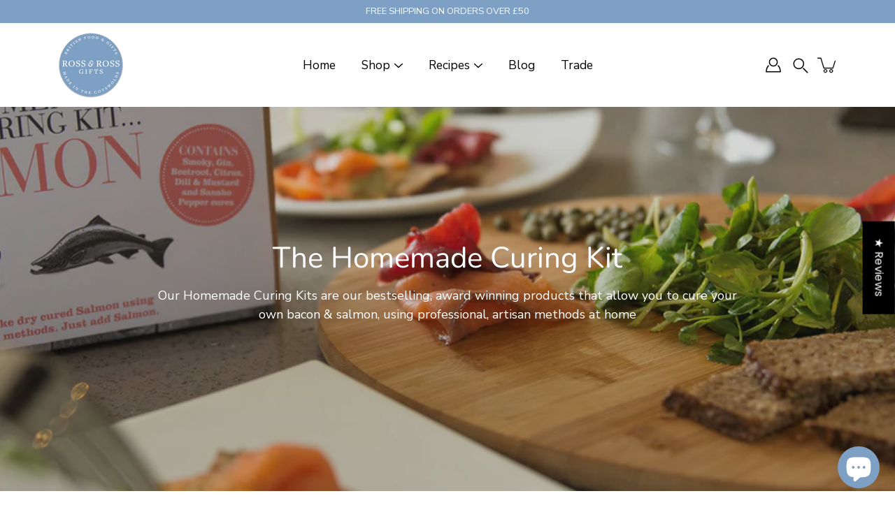

--- FILE ---
content_type: text/html; charset=utf-8
request_url: https://rossandrossgifts.co.uk/collections/the-homemade-curing-kit
body_size: 41797
content:
<!doctype html>
<html class="no-touch" lang="en">
<head>
    <meta charset="utf-8">
  <meta http-equiv='X-UA-Compatible' content='IE=edge'>
  <meta name="viewport" content="width=device-width, height=device-height, initial-scale=1.0, minimum-scale=1.0">
  <link rel="canonical" href="https://rossandrossgifts.co.uk/collections/the-homemade-curing-kit">
  <link rel="preconnect" href="https://cdn.shopify.com" crossorigin>
  <!-- ======================= Modular Theme V6.0.0 ========================= --><link rel="preconnect" href="https://fonts.shopifycdn.com" crossorigin><link rel="preload" as="font" href="//rossandrossgifts.co.uk/cdn/fonts/nunito_sans/nunitosans_n4.0276fe080df0ca4e6a22d9cb55aed3ed5ba6b1da.woff2" type="font/woff2" crossorigin><link rel="preload" as="font" href="//rossandrossgifts.co.uk/cdn/fonts/nunito/nunito_n4.fc49103dc396b42cae9460289072d384b6c6eb63.woff2" type="font/woff2" crossorigin><link rel="preload" as="image" href="//rossandrossgifts.co.uk/cdn/shop/t/24/assets/loading.svg?v=25500050876666789991761835998"><style data-shopify>:root {
  --COLOR-BG: #ffffff;
  --COLOR-BG-ACCENT: #f2f2f2;
  --COLOR-BG-ALPHA-25: rgba(255, 255, 255, 0.25);
  --COLOR-BG-ALPHA-35: rgba(255, 255, 255, 0.35);
  --COLOR-BG-ALPHA-60: rgba(255, 255, 255, 0.6);
  --COLOR-BG-OVERLAY: rgba(255, 255, 255, 0.9);
  --COLOR-BG-TABLE-HEADER: #808080;
  --COLOR-HEADING: #000000;
  --COLOR-TEXT: #000000;
  --COLOR-TEXT-DARK: #000000;
  --COLOR-TEXT-LIGHT: #4d4d4d;
  --COLOR-TEXT-ALPHA-5: rgba(0, 0, 0, 0.05);
  --COLOR-TEXT-ALPHA-8: rgba(0, 0, 0, 0.08);
  --COLOR-TEXT-ALPHA-10: rgba(0, 0, 0, 0.1);
  --COLOR-TEXT-ALPHA-25: rgba(0, 0, 0, 0.25);
  --COLOR-TEXT-ALPHA-30: rgba(0, 0, 0, 0.3);
  --COLOR-TEXT-ALPHA-55: rgba(0, 0, 0, 0.55);
  --COLOR-TEXT-ALPHA-60: rgba(0, 0, 0, 0.6);
  --COLOR-LABEL: rgba(0, 0, 0, 0.8);
  --COLOR-INPUT-PLACEHOLDER: rgba(0, 0, 0, 0.5);
  --COLOR-CART-TEXT: rgba(0, 0, 0, 0.6);
  --COLOR-BORDER: #000000;
  --COLOR-BORDER-ALPHA-8: rgba(0, 0, 0, 0.08);
  --COLOR-BORDER-DARK: #000000;
  --COLOR-ERROR-TEXT: #d02e2e;
  --COLOR-ERROR-BG: rgba(208, 46, 46, 0.05);
  --COLOR-ERROR-BORDER: rgba(208, 46, 46, 0.25);
  --COLOR-BADGE-TEXT: #fff;
  --COLOR-BADGE-BG: #d02e2e;
  --COLOR-SEARCH-OVERLAY: rgba(51, 51, 51, 0.5);

  --RADIUS: 0px;
  --RADIUS-SELECT: 0px;
  

  /* === Button General ===*/
  --BTN-FONT-STACK: Poppins, sans-serif;
  --BTN-FONT-WEIGHT: 400;
  --BTN-FONT-STYLE: normal;
  --BTN-FONT-SIZE: 16px;

  --BTN-LETTER-SPACING: 0.025em;
  --BTN-UPPERCASE: none;

  /* === Button Primary ===*/
  --BTN-PRIMARY-BORDER-COLOR: #000;
  --BTN-PRIMARY-BG-COLOR: #7ea0c5;
  --BTN-PRIMARY-TEXT-COLOR: #fff;

  
  
    --BTN-PRIMARY-BG-COLOR-BRIGHTER: #5b86b5;
  

  /* === Button Secondary ===*/
  --BTN-SECONDARY-BORDER-COLOR: #212121;
  --BTN-SECONDARY-BG-COLOR: #ffffff;
  --BTN-SECONDARY-TEXT-COLOR: #212121;

  
  
    --BTN-SECONDARY-BG-COLOR-BRIGHTER: #e6e6e6;
  

  /* === Button White ===*/
  --TEXT-BTN-BORDER-WHITE: #fff;
  --TEXT-BTN-BG-WHITE: #fff;
  --TEXT-BTN-WHITE: #000;
  --TEXT-BTN-BG-WHITE-BRIGHTER: #e6e6e6;

  /* === Button Black ===*/
  --TEXT-BTN-BG-BLACK: #000;
  --TEXT-BTN-BORDER-BLACK: #000;
  --TEXT-BTN-BLACK: #fff;
  --TEXT-BTN-BG-BLACK-BRIGHTER: #333333;

  --COLOR-TAG-SAVING: #28be13;

  --COLOR-WHITE: #fff;
  --COLOR-BLACK: #000;--bg: var(--COLOR-BG);
  --bg-accent: var(--COLOR-BG-ACCENT);
  --text: var(--COLOR-TEXT);
  --text-dark: var(--COLOR-TEXT-DARK);
  --text-light: var(--COLOR-TEXT-LIGHT);
  --text-alpha-5: var(--COLOR-TEXT-ALPHA-5);
  --text-alpha-25: var(--COLOR-TEXT-ALPHA-25);
  --text-alpha-55: var(--COLOR-TEXT-ALPHA-55);
  --heading: var(--COLOR-HEADING);
  --border: var(--COLOR-BORDER);
  --border-dark: var(--COLOR-BORDER-DARK);
  --border-alpha-8: var(--COLOR-BORDER-ALPHA-8);
  --error-text: var(--COLOR-ERROR-TEXT);
  --error-bg: var(--COLOR-ERROR-BG);
  --error-border: var(--COLOR-ERROR-BORDER);

  --BODY-LETTER-SPACING: 0px;
  --HEADING-LETTER-SPACING: 0px;
  --NAV-LETTER-SPACING: 0px;

  --BODY-FONT-FAMILY: "Nunito Sans", sans-serif;
  --HEADING-FONT-FAMILY: Nunito, sans-serif;
  --NAV-FONT-FAMILY: "Nunito Sans", sans-serif;

  --BODY-FONT-WEIGHT: 400;
  --HEADING-FONT-WEIGHT: 400;
  --NAV-FONT-WEIGHT: 400;

  --BODY-FONT-STYLE: normal;
  --HEADING-FONT-STYLE: normal;
  --NAV-FONT-STYLE: normal;

  --BODY-FONT-WEIGHT-MEDIUM: 400;
  --BODY-FONT-WEIGHT-BOLD: 500;
  --NAV-FONT-WEIGHT-MEDIUM: 400;
  --NAV-FONT-WEIGHT-BOLD: 500;

  --HEADING-FONT-WEIGHT-BOLD: 500;

  --FONT-ADJUST-BODY: 1.0;
  --FONT-ADJUST-HEADING: 1.0;
  --FONT-ADJUST-NAV: 1.15;

  --IMAGE-SIZE: contain;
  --IMAGE-ASPECT-RATIO: 1;
  --IMAGE-ASPECT-RATIO-PADDING: 100%;

  --PRODUCT-COLUMNS: 4;--COLUMNS: 2;
  --COLUMNS-MEDIUM: 2;
  --COLUMNS-SMALL: 1;
  --COLUMNS-MOBILE: 1;

  --icon-loading: url( "//rossandrossgifts.co.uk/cdn/shop/t/24/assets/loading.svg?v=25500050876666789991761835998" );
  --icon-zoom-in: url( "//rossandrossgifts.co.uk/cdn/shop/t/24/assets/icon-zoom-in.svg?v=66463440030260818311761836005" );
  --icon-zoom-out: url( "//rossandrossgifts.co.uk/cdn/shop/t/24/assets/icon-zoom-out.svg?v=19447117299412374421761835992" );

  --header-height: 120px;
  --header-initial-height: 120px;
  --scrollbar-width: 0px;
  --collection-featured-block-height: none;

  /* font size x line height + top/bottom paddings */
  --announcement-height-default: calc(0.8rem * var(--FONT-ADJUST-BODY) * 1.5 + 14px);
  --announcement-height-desktop: 0px;
  --announcement-height-mobile: 0px;

  
  --color-placeholder-bg: #ABA9A9;
  --color-placeholder-fill: rgba(246, 247, 255, 0.3);

  --swatch-size: 22px;

  
  --overlay-color: #000;
  --overlay-opacity: 0;

  
  --gutter: 10px;
  --gap: 10px;
  --outer: 10px;
  --outer-offset: calc(var(--outer) * -1);

  
  --move-offset: 20px;

  
  --PARALLAX-STRENGTH-MIN: 120.0%;
  --PARALLAX-STRENGTH-MAX: 130.0%;

  
  --PI: 3.14159265358979
}</style><link href="//rossandrossgifts.co.uk/cdn/shop/t/24/assets/swatches.css?v=157844926215047500451761836000" rel="stylesheet" type="text/css" media="all" />
<style data-shopify>.swatches {
    --black: #000000;--white: #fafafa;--blank: url(//rossandrossgifts.co.uk/cdn/shop/files/blank_small.png?v=2877);
  }</style>

  <title>Homemade Curing Kit &ndash; Ross &amp; Ross Gifts</title><link rel="shortcut icon" href="//rossandrossgifts.co.uk/cdn/shop/files/favicon-32x32_32x32.png?v=1629478920" type="image/png"><meta name="description" content="Our Curing Kit Range allows you to cure your own bacon or salmon at home, using traditional artisan methods."><!-- /snippets/social-meta-tags.liquid -->

<meta property="og:site_name" content="Ross &amp; Ross Gifts">
<meta property="og:url" content="https://rossandrossgifts.co.uk/collections/the-homemade-curing-kit">
<meta property="og:title" content="Homemade Curing Kit">
<meta property="og:type" content="product.group">
<meta property="og:description" content="Our Curing Kit Range allows you to cure your own bacon or salmon at home, using traditional artisan methods."><meta property="og:image" content="http://rossandrossgifts.co.uk/cdn/shop/collections/CURING-KITS.jpg?v=1630574269">
  <meta property="og:image:secure_url" content="https://rossandrossgifts.co.uk/cdn/shop/collections/CURING-KITS.jpg?v=1630574269">
  <meta property="og:image:width" content="1920">
  <meta property="og:image:height" content="550"><meta name="twitter:card" content="summary_large_image">
<meta name="twitter:title" content="Homemade Curing Kit">
<meta name="twitter:description" content="Our Curing Kit Range allows you to cure your own bacon or salmon at home, using traditional artisan methods."><style data-shopify>@font-face {
  font-family: Nunito;
  font-weight: 400;
  font-style: normal;
  font-display: swap;
  src: url("//rossandrossgifts.co.uk/cdn/fonts/nunito/nunito_n4.fc49103dc396b42cae9460289072d384b6c6eb63.woff2") format("woff2"),
       url("//rossandrossgifts.co.uk/cdn/fonts/nunito/nunito_n4.5d26d13beeac3116db2479e64986cdeea4c8fbdd.woff") format("woff");
}

    @font-face {
  font-family: "Nunito Sans";
  font-weight: 400;
  font-style: normal;
  font-display: swap;
  src: url("//rossandrossgifts.co.uk/cdn/fonts/nunito_sans/nunitosans_n4.0276fe080df0ca4e6a22d9cb55aed3ed5ba6b1da.woff2") format("woff2"),
       url("//rossandrossgifts.co.uk/cdn/fonts/nunito_sans/nunitosans_n4.b4964bee2f5e7fd9c3826447e73afe2baad607b7.woff") format("woff");
}

    @font-face {
  font-family: Poppins;
  font-weight: 400;
  font-style: normal;
  font-display: swap;
  src: url("//rossandrossgifts.co.uk/cdn/fonts/poppins/poppins_n4.0ba78fa5af9b0e1a374041b3ceaadf0a43b41362.woff2") format("woff2"),
       url("//rossandrossgifts.co.uk/cdn/fonts/poppins/poppins_n4.214741a72ff2596839fc9760ee7a770386cf16ca.woff") format("woff");
}


    
      @font-face {
  font-family: Nunito;
  font-weight: 700;
  font-style: normal;
  font-display: swap;
  src: url("//rossandrossgifts.co.uk/cdn/fonts/nunito/nunito_n7.37cf9b8cf43b3322f7e6e13ad2aad62ab5dc9109.woff2") format("woff2"),
       url("//rossandrossgifts.co.uk/cdn/fonts/nunito/nunito_n7.45cfcfadc6630011252d54d5f5a2c7c98f60d5de.woff") format("woff");
}

    

    
      @font-face {
  font-family: "Nunito Sans";
  font-weight: 700;
  font-style: normal;
  font-display: swap;
  src: url("//rossandrossgifts.co.uk/cdn/fonts/nunito_sans/nunitosans_n7.25d963ed46da26098ebeab731e90d8802d989fa5.woff2") format("woff2"),
       url("//rossandrossgifts.co.uk/cdn/fonts/nunito_sans/nunitosans_n7.d32e3219b3d2ec82285d3027bd673efc61a996c8.woff") format("woff");
}

    

    
      @font-face {
  font-family: "Nunito Sans";
  font-weight: 400;
  font-style: italic;
  font-display: swap;
  src: url("//rossandrossgifts.co.uk/cdn/fonts/nunito_sans/nunitosans_i4.6e408730afac1484cf297c30b0e67c86d17fc586.woff2") format("woff2"),
       url("//rossandrossgifts.co.uk/cdn/fonts/nunito_sans/nunitosans_i4.c9b6dcbfa43622b39a5990002775a8381942ae38.woff") format("woff");
}

    

    
      @font-face {
  font-family: "Nunito Sans";
  font-weight: 700;
  font-style: italic;
  font-display: swap;
  src: url("//rossandrossgifts.co.uk/cdn/fonts/nunito_sans/nunitosans_i7.8c1124729eec046a321e2424b2acf328c2c12139.woff2") format("woff2"),
       url("//rossandrossgifts.co.uk/cdn/fonts/nunito_sans/nunitosans_i7.af4cda04357273e0996d21184432bcb14651a64d.woff") format("woff");
}

    
</style><link href="//rossandrossgifts.co.uk/cdn/shop/t/24/assets/theme.css?v=92156253197627526131761835988" rel="stylesheet" type="text/css" media="all" /><script type="text/javascript">
    document.documentElement.style.setProperty('--scrollbar-width', `${getScrollbarWidth()}px`);

    function getScrollbarWidth() {
      // Creating invisible container
      const outer = document.createElement('div');
      outer.style.visibility = 'hidden';
      outer.style.overflow = 'scroll'; // forcing scrollbar to appear
      outer.style.msOverflowStyle = 'scrollbar'; // needed for WinJS apps
      document.documentElement.appendChild(outer);

      // Creating inner element and placing it in the container
      const inner = document.createElement('div');
      outer.appendChild(inner);

      // Calculating difference between container's full width and the child width
      const scrollbarWidth = outer.offsetWidth - inner.offsetWidth;

      // Removing temporary elements from the DOM
      outer.parentNode.removeChild(outer);

      return scrollbarWidth;
    }

    let root = '/';
    if (root[root.length - 1] !== '/') {
      root = `${root}/`;
    }

    window.theme = {
      info: {
        name: 'modular',
        version: '6.0.0',
        role: 'main'
      },
      routes: {
        root: root,
        shop_url: 'https://rossandrossgifts.co.uk',
        cart_url: '/cart',
        cart_add_url: '/cart/add',
        cart_change_url: '/cart/change',
        cart_update_url: '/cart/update',
        product_recommendations_url: '/recommendations/products',
        predictive_search_url: '/search/suggest',
        addresses_url: '/account/addresses',
        search_url: '/search',
      },
      assets: {
        photoswipe: '//rossandrossgifts.co.uk/cdn/shop/t/24/assets/photoswipe.js?v=126902891328323672651761836008',
        rellax: '//rossandrossgifts.co.uk/cdn/shop/t/24/assets/rellax.js?v=49362666056671936271761835997',
        no_image: "//rossandrossgifts.co.uk/cdn/shopifycloud/storefront/assets/no-image-2048-a2addb12_1024x.gif",
        blank: "\/\/rossandrossgifts.co.uk\/cdn\/shop\/t\/24\/assets\/blank_1x1.gif?v=50849316544257392421761836004",
        swatches: '//rossandrossgifts.co.uk/cdn/shop/t/24/assets/swatches.json?v=153762849283573572451761836000',
        image: '//rossandrossgifts.co.uk/cdn/shop/t/24/assets/image.png?v=2877',
      },
      strings: {
        addToCart: "Add to Cart",
        submitError: "Woops!",
        onSale: "Sale",
        preOrder: "Pre-order",
        soldOut: "Sold out",
        unavailable: "Unavailable",
        from: "From",
        noResults: "No results found for “{{ terms }}”. Check the spelling or use a different word or phrase.",
        free: "Free",
        color: ["Color"," Colour"],
      },
      icons: {
        arrowNavSlider: 'M0.0776563715,49.6974826 L0.0776563715,50.3266624 C0.0882978908,50.4524827 0.146435015,50.5626537 0.234305795,50.6407437 C0.234697028,50.7982538 0.39181593,50.7982538 0.39181593,50.9556075 C0.39181593,51.1129611 0.548934833,51.1127264 0.548934833,51.27008 C0.636101395,51.27008 0.706053735,51.3405018 0.706053735,51.4271989 L36.3981789,88.377449 C36.9898787,88.9427015 37.7935482,89.2908983 38.6778897,89.2908983 C39.5622313,89.2908983 40.3661354,88.9429363 40.9590089,88.3761189 C41.5534473,87.8297238 41.9253528,87.0464767 41.9253528,86.1759065 C41.9253528,85.3053363 41.5534473,84.5227934 40.9597131,83.9766331 L10.297036,52.0652206 L96.9330092,52.8421298 C98.6696895,52.8421298 100.077578,51.4342411 100.077578,49.6975608 C100.077578,47.9608805 98.6696895,46.5529919 96.9330092,46.5529919 L10.297036,46.5529919 L40.9578352,15.4206794 C41.4680804,14.8636428 41.7811445,14.1180323 41.7811445,13.299496 C41.7811445,12.4018526 41.4053267,11.5926276 40.8022812,11.0197852 C40.2533823,10.422843 39.4701352,10.0509375 38.599565,10.0509375 C37.7289948,10.0509375 36.9464519,10.422843 36.4002916,11.0165771 L36.3981007,11.018768 L0.863172638,47.1829542 C0.863172638,47.3400731 0.863172638,47.3400731 0.706053735,47.4974267 C0.618887173,47.4974267 0.548934833,47.5678485 0.548934833,47.6545456 C0.548934833,47.8116645 0.39181593,47.8116645 0.39181593,47.9690181 L0.234697028,47.9690181 L0.234697028,48.2834907 C0.146356768,48.3619719 0.0882196443,48.4723777 0.077578125,48.5964766 L0.077578125,49.6984215 L0.0776563715,49.6974826 Z',
      },
      settings: {
        enableAcceptTerms: false,
        enableAjaxCart: true,
        enablePaymentButton: true,
        enableVideoLooping: false,
        showQuickView: true,
        showQuantity: true,
        imageBackgroundSize: "contain",
        hoverImage: true,
        savingBadgeType: "percentage",
        showBadge: true,
        showSoldBadge: true,
        showSavingBadge: true,
        quickButton: null,
        currencyCodeEnable: false,
        moneyFormat: false ? "£{{amount}} GBP" : "£{{amount}}",
        swatchesType: null,
      },
      moneyWithoutCurrencyFormat: "£{{amount}}",
      moneyWithCurrencyFormat: "£{{amount}} GBP",
    };

    window.slate = window.slate || {};

    if (window.performance) {
      window.performance.mark('init');
    } else {
      window.fastNetworkAndCPU = false;
    }
  </script>

  <!-- Shopify app scripts =========================================================== --><!-- Theme Javascript ============================================================== -->
  <script src="//rossandrossgifts.co.uk/cdn/shop/t/24/assets/vendor.js?v=140064109704834929851761835996" defer></script>
  <script src="//rossandrossgifts.co.uk/cdn/shop/t/24/assets/theme.js?v=101791648249662433581761835994" defer></script><script src="//rossandrossgifts.co.uk/cdn/shop/t/24/assets/product-info.js?v=47180123531844777611761835993" defer="defer"></script>

  <script>window.performance && window.performance.mark && window.performance.mark('shopify.content_for_header.start');</script><meta name="google-site-verification" content="tphDSjmBnOL6F7F4S55VM4awDvNMvHzUIZkMWCfY-tU">
<meta name="google-site-verification" content="zhgMVsyv3A5AmawPxpdFvmbjiTkyU8O7O4LClllL1bs">
<meta name="google-site-verification" content="ucvSA79ifaJ_imu9RCtAHhyCwSRhlcztHc2a-p6h7lg">
<meta id="shopify-digital-wallet" name="shopify-digital-wallet" content="/55559880900/digital_wallets/dialog">
<meta name="shopify-checkout-api-token" content="d8a3580f608b38028fb10d52964b1745">
<meta id="in-context-paypal-metadata" data-shop-id="55559880900" data-venmo-supported="false" data-environment="production" data-locale="en_US" data-paypal-v4="true" data-currency="GBP">
<link rel="alternate" type="application/atom+xml" title="Feed" href="/collections/the-homemade-curing-kit.atom" />
<link rel="alternate" type="application/json+oembed" href="https://rossandrossgifts.co.uk/collections/the-homemade-curing-kit.oembed">
<script async="async" src="/checkouts/internal/preloads.js?locale=en-GB"></script>
<link rel="preconnect" href="https://shop.app" crossorigin="anonymous">
<script async="async" src="https://shop.app/checkouts/internal/preloads.js?locale=en-GB&shop_id=55559880900" crossorigin="anonymous"></script>
<script id="apple-pay-shop-capabilities" type="application/json">{"shopId":55559880900,"countryCode":"GB","currencyCode":"GBP","merchantCapabilities":["supports3DS"],"merchantId":"gid:\/\/shopify\/Shop\/55559880900","merchantName":"Ross \u0026 Ross Gifts","requiredBillingContactFields":["postalAddress","email"],"requiredShippingContactFields":["postalAddress","email"],"shippingType":"shipping","supportedNetworks":["visa","maestro","masterCard","amex","discover","elo"],"total":{"type":"pending","label":"Ross \u0026 Ross Gifts","amount":"1.00"},"shopifyPaymentsEnabled":true,"supportsSubscriptions":true}</script>
<script id="shopify-features" type="application/json">{"accessToken":"d8a3580f608b38028fb10d52964b1745","betas":["rich-media-storefront-analytics"],"domain":"rossandrossgifts.co.uk","predictiveSearch":true,"shopId":55559880900,"locale":"en"}</script>
<script>var Shopify = Shopify || {};
Shopify.shop = "ross-and-ross-gifts.myshopify.com";
Shopify.locale = "en";
Shopify.currency = {"active":"GBP","rate":"1.0"};
Shopify.country = "GB";
Shopify.theme = {"name":"Updated copy of Ross \u0026 Ross Modular - 2025","id":182191653249,"schema_name":"Modular","schema_version":"6.0.0","theme_store_id":849,"role":"main"};
Shopify.theme.handle = "null";
Shopify.theme.style = {"id":null,"handle":null};
Shopify.cdnHost = "rossandrossgifts.co.uk/cdn";
Shopify.routes = Shopify.routes || {};
Shopify.routes.root = "/";</script>
<script type="module">!function(o){(o.Shopify=o.Shopify||{}).modules=!0}(window);</script>
<script>!function(o){function n(){var o=[];function n(){o.push(Array.prototype.slice.apply(arguments))}return n.q=o,n}var t=o.Shopify=o.Shopify||{};t.loadFeatures=n(),t.autoloadFeatures=n()}(window);</script>
<script>
  window.ShopifyPay = window.ShopifyPay || {};
  window.ShopifyPay.apiHost = "shop.app\/pay";
  window.ShopifyPay.redirectState = null;
</script>
<script id="shop-js-analytics" type="application/json">{"pageType":"collection"}</script>
<script defer="defer" async type="module" src="//rossandrossgifts.co.uk/cdn/shopifycloud/shop-js/modules/v2/client.init-shop-cart-sync_BN7fPSNr.en.esm.js"></script>
<script defer="defer" async type="module" src="//rossandrossgifts.co.uk/cdn/shopifycloud/shop-js/modules/v2/chunk.common_Cbph3Kss.esm.js"></script>
<script defer="defer" async type="module" src="//rossandrossgifts.co.uk/cdn/shopifycloud/shop-js/modules/v2/chunk.modal_DKumMAJ1.esm.js"></script>
<script type="module">
  await import("//rossandrossgifts.co.uk/cdn/shopifycloud/shop-js/modules/v2/client.init-shop-cart-sync_BN7fPSNr.en.esm.js");
await import("//rossandrossgifts.co.uk/cdn/shopifycloud/shop-js/modules/v2/chunk.common_Cbph3Kss.esm.js");
await import("//rossandrossgifts.co.uk/cdn/shopifycloud/shop-js/modules/v2/chunk.modal_DKumMAJ1.esm.js");

  window.Shopify.SignInWithShop?.initShopCartSync?.({"fedCMEnabled":true,"windoidEnabled":true});

</script>
<script>
  window.Shopify = window.Shopify || {};
  if (!window.Shopify.featureAssets) window.Shopify.featureAssets = {};
  window.Shopify.featureAssets['shop-js'] = {"shop-cart-sync":["modules/v2/client.shop-cart-sync_CJVUk8Jm.en.esm.js","modules/v2/chunk.common_Cbph3Kss.esm.js","modules/v2/chunk.modal_DKumMAJ1.esm.js"],"init-fed-cm":["modules/v2/client.init-fed-cm_7Fvt41F4.en.esm.js","modules/v2/chunk.common_Cbph3Kss.esm.js","modules/v2/chunk.modal_DKumMAJ1.esm.js"],"init-shop-email-lookup-coordinator":["modules/v2/client.init-shop-email-lookup-coordinator_Cc088_bR.en.esm.js","modules/v2/chunk.common_Cbph3Kss.esm.js","modules/v2/chunk.modal_DKumMAJ1.esm.js"],"init-windoid":["modules/v2/client.init-windoid_hPopwJRj.en.esm.js","modules/v2/chunk.common_Cbph3Kss.esm.js","modules/v2/chunk.modal_DKumMAJ1.esm.js"],"shop-button":["modules/v2/client.shop-button_B0jaPSNF.en.esm.js","modules/v2/chunk.common_Cbph3Kss.esm.js","modules/v2/chunk.modal_DKumMAJ1.esm.js"],"shop-cash-offers":["modules/v2/client.shop-cash-offers_DPIskqss.en.esm.js","modules/v2/chunk.common_Cbph3Kss.esm.js","modules/v2/chunk.modal_DKumMAJ1.esm.js"],"shop-toast-manager":["modules/v2/client.shop-toast-manager_CK7RT69O.en.esm.js","modules/v2/chunk.common_Cbph3Kss.esm.js","modules/v2/chunk.modal_DKumMAJ1.esm.js"],"init-shop-cart-sync":["modules/v2/client.init-shop-cart-sync_BN7fPSNr.en.esm.js","modules/v2/chunk.common_Cbph3Kss.esm.js","modules/v2/chunk.modal_DKumMAJ1.esm.js"],"init-customer-accounts-sign-up":["modules/v2/client.init-customer-accounts-sign-up_CfPf4CXf.en.esm.js","modules/v2/client.shop-login-button_DeIztwXF.en.esm.js","modules/v2/chunk.common_Cbph3Kss.esm.js","modules/v2/chunk.modal_DKumMAJ1.esm.js"],"pay-button":["modules/v2/client.pay-button_CgIwFSYN.en.esm.js","modules/v2/chunk.common_Cbph3Kss.esm.js","modules/v2/chunk.modal_DKumMAJ1.esm.js"],"init-customer-accounts":["modules/v2/client.init-customer-accounts_DQ3x16JI.en.esm.js","modules/v2/client.shop-login-button_DeIztwXF.en.esm.js","modules/v2/chunk.common_Cbph3Kss.esm.js","modules/v2/chunk.modal_DKumMAJ1.esm.js"],"avatar":["modules/v2/client.avatar_BTnouDA3.en.esm.js"],"init-shop-for-new-customer-accounts":["modules/v2/client.init-shop-for-new-customer-accounts_CsZy_esa.en.esm.js","modules/v2/client.shop-login-button_DeIztwXF.en.esm.js","modules/v2/chunk.common_Cbph3Kss.esm.js","modules/v2/chunk.modal_DKumMAJ1.esm.js"],"shop-follow-button":["modules/v2/client.shop-follow-button_BRMJjgGd.en.esm.js","modules/v2/chunk.common_Cbph3Kss.esm.js","modules/v2/chunk.modal_DKumMAJ1.esm.js"],"checkout-modal":["modules/v2/client.checkout-modal_B9Drz_yf.en.esm.js","modules/v2/chunk.common_Cbph3Kss.esm.js","modules/v2/chunk.modal_DKumMAJ1.esm.js"],"shop-login-button":["modules/v2/client.shop-login-button_DeIztwXF.en.esm.js","modules/v2/chunk.common_Cbph3Kss.esm.js","modules/v2/chunk.modal_DKumMAJ1.esm.js"],"lead-capture":["modules/v2/client.lead-capture_DXYzFM3R.en.esm.js","modules/v2/chunk.common_Cbph3Kss.esm.js","modules/v2/chunk.modal_DKumMAJ1.esm.js"],"shop-login":["modules/v2/client.shop-login_CA5pJqmO.en.esm.js","modules/v2/chunk.common_Cbph3Kss.esm.js","modules/v2/chunk.modal_DKumMAJ1.esm.js"],"payment-terms":["modules/v2/client.payment-terms_BxzfvcZJ.en.esm.js","modules/v2/chunk.common_Cbph3Kss.esm.js","modules/v2/chunk.modal_DKumMAJ1.esm.js"]};
</script>
<script>(function() {
  var isLoaded = false;
  function asyncLoad() {
    if (isLoaded) return;
    isLoaded = true;
    var urls = ["https:\/\/tabs.stationmade.com\/registered-scripts\/tabs-by-station.js?shop=ross-and-ross-gifts.myshopify.com","https:\/\/cdn.shopify.com\/s\/files\/1\/0555\/5988\/0900\/t\/5\/assets\/sca-qv-scripts-noconfig.js?v=1632740206\u0026shop=ross-and-ross-gifts.myshopify.com","https:\/\/zooomyapps.com\/wishlist\/ZooomyOrders.js?shop=ross-and-ross-gifts.myshopify.com","https:\/\/js.smile.io\/v1\/smile-shopify.js?shop=ross-and-ross-gifts.myshopify.com","\/\/cdn.shopify.com\/proxy\/33b2375e5426e07da80fe374730e3e6a9d2977bdf108dd10399657cda22c1d20\/bingshoppingtool-t2app-prod.trafficmanager.net\/uet\/tracking_script?shop=ross-and-ross-gifts.myshopify.com\u0026sp-cache-control=cHVibGljLCBtYXgtYWdlPTkwMA","https:\/\/d3azqz9xba9gwd.cloudfront.net\/storage\/scripts\/ross-and-ross-gifts.20230206164638.scripttag.js?shop=ross-and-ross-gifts.myshopify.com","https:\/\/static.klaviyo.com\/onsite\/js\/klaviyo.js?company_id=XcTiYj\u0026shop=ross-and-ross-gifts.myshopify.com"];
    for (var i = 0; i < urls.length; i++) {
      var s = document.createElement('script');
      s.type = 'text/javascript';
      s.async = true;
      s.src = urls[i];
      var x = document.getElementsByTagName('script')[0];
      x.parentNode.insertBefore(s, x);
    }
  };
  if(window.attachEvent) {
    window.attachEvent('onload', asyncLoad);
  } else {
    window.addEventListener('load', asyncLoad, false);
  }
})();</script>
<script id="__st">var __st={"a":55559880900,"offset":0,"reqid":"3ebcbf02-190e-4293-bca2-7179ed8fcfa2-1769914304","pageurl":"rossandrossgifts.co.uk\/collections\/the-homemade-curing-kit","u":"1bd605d7e197","p":"collection","rtyp":"collection","rid":264890908868};</script>
<script>window.ShopifyPaypalV4VisibilityTracking = true;</script>
<script id="captcha-bootstrap">!function(){'use strict';const t='contact',e='account',n='new_comment',o=[[t,t],['blogs',n],['comments',n],[t,'customer']],c=[[e,'customer_login'],[e,'guest_login'],[e,'recover_customer_password'],[e,'create_customer']],r=t=>t.map((([t,e])=>`form[action*='/${t}']:not([data-nocaptcha='true']) input[name='form_type'][value='${e}']`)).join(','),a=t=>()=>t?[...document.querySelectorAll(t)].map((t=>t.form)):[];function s(){const t=[...o],e=r(t);return a(e)}const i='password',u='form_key',d=['recaptcha-v3-token','g-recaptcha-response','h-captcha-response',i],f=()=>{try{return window.sessionStorage}catch{return}},m='__shopify_v',_=t=>t.elements[u];function p(t,e,n=!1){try{const o=window.sessionStorage,c=JSON.parse(o.getItem(e)),{data:r}=function(t){const{data:e,action:n}=t;return t[m]||n?{data:e,action:n}:{data:t,action:n}}(c);for(const[e,n]of Object.entries(r))t.elements[e]&&(t.elements[e].value=n);n&&o.removeItem(e)}catch(o){console.error('form repopulation failed',{error:o})}}const l='form_type',E='cptcha';function T(t){t.dataset[E]=!0}const w=window,h=w.document,L='Shopify',v='ce_forms',y='captcha';let A=!1;((t,e)=>{const n=(g='f06e6c50-85a8-45c8-87d0-21a2b65856fe',I='https://cdn.shopify.com/shopifycloud/storefront-forms-hcaptcha/ce_storefront_forms_captcha_hcaptcha.v1.5.2.iife.js',D={infoText:'Protected by hCaptcha',privacyText:'Privacy',termsText:'Terms'},(t,e,n)=>{const o=w[L][v],c=o.bindForm;if(c)return c(t,g,e,D).then(n);var r;o.q.push([[t,g,e,D],n]),r=I,A||(h.body.append(Object.assign(h.createElement('script'),{id:'captcha-provider',async:!0,src:r})),A=!0)});var g,I,D;w[L]=w[L]||{},w[L][v]=w[L][v]||{},w[L][v].q=[],w[L][y]=w[L][y]||{},w[L][y].protect=function(t,e){n(t,void 0,e),T(t)},Object.freeze(w[L][y]),function(t,e,n,w,h,L){const[v,y,A,g]=function(t,e,n){const i=e?o:[],u=t?c:[],d=[...i,...u],f=r(d),m=r(i),_=r(d.filter((([t,e])=>n.includes(e))));return[a(f),a(m),a(_),s()]}(w,h,L),I=t=>{const e=t.target;return e instanceof HTMLFormElement?e:e&&e.form},D=t=>v().includes(t);t.addEventListener('submit',(t=>{const e=I(t);if(!e)return;const n=D(e)&&!e.dataset.hcaptchaBound&&!e.dataset.recaptchaBound,o=_(e),c=g().includes(e)&&(!o||!o.value);(n||c)&&t.preventDefault(),c&&!n&&(function(t){try{if(!f())return;!function(t){const e=f();if(!e)return;const n=_(t);if(!n)return;const o=n.value;o&&e.removeItem(o)}(t);const e=Array.from(Array(32),(()=>Math.random().toString(36)[2])).join('');!function(t,e){_(t)||t.append(Object.assign(document.createElement('input'),{type:'hidden',name:u})),t.elements[u].value=e}(t,e),function(t,e){const n=f();if(!n)return;const o=[...t.querySelectorAll(`input[type='${i}']`)].map((({name:t})=>t)),c=[...d,...o],r={};for(const[a,s]of new FormData(t).entries())c.includes(a)||(r[a]=s);n.setItem(e,JSON.stringify({[m]:1,action:t.action,data:r}))}(t,e)}catch(e){console.error('failed to persist form',e)}}(e),e.submit())}));const S=(t,e)=>{t&&!t.dataset[E]&&(n(t,e.some((e=>e===t))),T(t))};for(const o of['focusin','change'])t.addEventListener(o,(t=>{const e=I(t);D(e)&&S(e,y())}));const B=e.get('form_key'),M=e.get(l),P=B&&M;t.addEventListener('DOMContentLoaded',(()=>{const t=y();if(P)for(const e of t)e.elements[l].value===M&&p(e,B);[...new Set([...A(),...v().filter((t=>'true'===t.dataset.shopifyCaptcha))])].forEach((e=>S(e,t)))}))}(h,new URLSearchParams(w.location.search),n,t,e,['guest_login'])})(!0,!0)}();</script>
<script integrity="sha256-4kQ18oKyAcykRKYeNunJcIwy7WH5gtpwJnB7kiuLZ1E=" data-source-attribution="shopify.loadfeatures" defer="defer" src="//rossandrossgifts.co.uk/cdn/shopifycloud/storefront/assets/storefront/load_feature-a0a9edcb.js" crossorigin="anonymous"></script>
<script crossorigin="anonymous" defer="defer" src="//rossandrossgifts.co.uk/cdn/shopifycloud/storefront/assets/shopify_pay/storefront-65b4c6d7.js?v=20250812"></script>
<script data-source-attribution="shopify.dynamic_checkout.dynamic.init">var Shopify=Shopify||{};Shopify.PaymentButton=Shopify.PaymentButton||{isStorefrontPortableWallets:!0,init:function(){window.Shopify.PaymentButton.init=function(){};var t=document.createElement("script");t.src="https://rossandrossgifts.co.uk/cdn/shopifycloud/portable-wallets/latest/portable-wallets.en.js",t.type="module",document.head.appendChild(t)}};
</script>
<script data-source-attribution="shopify.dynamic_checkout.buyer_consent">
  function portableWalletsHideBuyerConsent(e){var t=document.getElementById("shopify-buyer-consent"),n=document.getElementById("shopify-subscription-policy-button");t&&n&&(t.classList.add("hidden"),t.setAttribute("aria-hidden","true"),n.removeEventListener("click",e))}function portableWalletsShowBuyerConsent(e){var t=document.getElementById("shopify-buyer-consent"),n=document.getElementById("shopify-subscription-policy-button");t&&n&&(t.classList.remove("hidden"),t.removeAttribute("aria-hidden"),n.addEventListener("click",e))}window.Shopify?.PaymentButton&&(window.Shopify.PaymentButton.hideBuyerConsent=portableWalletsHideBuyerConsent,window.Shopify.PaymentButton.showBuyerConsent=portableWalletsShowBuyerConsent);
</script>
<script data-source-attribution="shopify.dynamic_checkout.cart.bootstrap">document.addEventListener("DOMContentLoaded",(function(){function t(){return document.querySelector("shopify-accelerated-checkout-cart, shopify-accelerated-checkout")}if(t())Shopify.PaymentButton.init();else{new MutationObserver((function(e,n){t()&&(Shopify.PaymentButton.init(),n.disconnect())})).observe(document.body,{childList:!0,subtree:!0})}}));
</script>
<script id='scb4127' type='text/javascript' async='' src='https://rossandrossgifts.co.uk/cdn/shopifycloud/privacy-banner/storefront-banner.js'></script><link id="shopify-accelerated-checkout-styles" rel="stylesheet" media="screen" href="https://rossandrossgifts.co.uk/cdn/shopifycloud/portable-wallets/latest/accelerated-checkout-backwards-compat.css" crossorigin="anonymous">
<style id="shopify-accelerated-checkout-cart">
        #shopify-buyer-consent {
  margin-top: 1em;
  display: inline-block;
  width: 100%;
}

#shopify-buyer-consent.hidden {
  display: none;
}

#shopify-subscription-policy-button {
  background: none;
  border: none;
  padding: 0;
  text-decoration: underline;
  font-size: inherit;
  cursor: pointer;
}

#shopify-subscription-policy-button::before {
  box-shadow: none;
}

      </style>

<script>window.performance && window.performance.mark && window.performance.mark('shopify.content_for_header.end');</script>
<!-- BEGIN app block: shopify://apps/judge-me-reviews/blocks/judgeme_core/61ccd3b1-a9f2-4160-9fe9-4fec8413e5d8 --><!-- Start of Judge.me Core -->






<link rel="dns-prefetch" href="https://cdnwidget.judge.me">
<link rel="dns-prefetch" href="https://cdn.judge.me">
<link rel="dns-prefetch" href="https://cdn1.judge.me">
<link rel="dns-prefetch" href="https://api.judge.me">

<script data-cfasync='false' class='jdgm-settings-script'>window.jdgmSettings={"pagination":5,"disable_web_reviews":false,"badge_no_review_text":"No reviews","badge_n_reviews_text":"{{ n }} review/reviews","badge_star_color":"#ef7b5e","hide_badge_preview_if_no_reviews":true,"badge_hide_text":false,"enforce_center_preview_badge":false,"widget_title":"Customer Reviews","widget_open_form_text":"Write a review","widget_close_form_text":"Cancel review","widget_refresh_page_text":"Refresh page","widget_summary_text":"Based on {{ number_of_reviews }} review/reviews","widget_no_review_text":"Be the first to write a review","widget_name_field_text":"Display name","widget_verified_name_field_text":"Verified Name (public)","widget_name_placeholder_text":"Display name","widget_required_field_error_text":"This field is required.","widget_email_field_text":"Email address","widget_verified_email_field_text":"Verified Email (private, can not be edited)","widget_email_placeholder_text":"Your email address","widget_email_field_error_text":"Please enter a valid email address.","widget_rating_field_text":"Rating","widget_review_title_field_text":"Review Title","widget_review_title_placeholder_text":"Give your review a title","widget_review_body_field_text":"Review content","widget_review_body_placeholder_text":"Start writing here...","widget_pictures_field_text":"Picture/Video (optional)","widget_submit_review_text":"Submit Review","widget_submit_verified_review_text":"Submit Verified Review","widget_submit_success_msg_with_auto_publish":"Thank you! Please refresh the page in a few moments to see your review. You can remove or edit your review by logging into \u003ca href='https://judge.me/login' target='_blank' rel='nofollow noopener'\u003eJudge.me\u003c/a\u003e","widget_submit_success_msg_no_auto_publish":"Thank you! Your review will be published as soon as it is approved by the shop admin. You can remove or edit your review by logging into \u003ca href='https://judge.me/login' target='_blank' rel='nofollow noopener'\u003eJudge.me\u003c/a\u003e","widget_show_default_reviews_out_of_total_text":"Showing {{ n_reviews_shown }} out of {{ n_reviews }} reviews.","widget_show_all_link_text":"Show all","widget_show_less_link_text":"Show less","widget_author_said_text":"{{ reviewer_name }} said:","widget_days_text":"{{ n }} days ago","widget_weeks_text":"{{ n }} week/weeks ago","widget_months_text":"{{ n }} month/months ago","widget_years_text":"{{ n }} year/years ago","widget_yesterday_text":"Yesterday","widget_today_text":"Today","widget_replied_text":"\u003e\u003e {{ shop_name }} replied:","widget_read_more_text":"Read more","widget_reviewer_name_as_initial":"","widget_rating_filter_color":"","widget_rating_filter_see_all_text":"See all reviews","widget_sorting_most_recent_text":"Most Recent","widget_sorting_highest_rating_text":"Highest Rating","widget_sorting_lowest_rating_text":"Lowest Rating","widget_sorting_with_pictures_text":"Only Pictures","widget_sorting_most_helpful_text":"Most Helpful","widget_open_question_form_text":"Ask a question","widget_reviews_subtab_text":"Reviews","widget_questions_subtab_text":"Questions","widget_question_label_text":"Question","widget_answer_label_text":"Answer","widget_question_placeholder_text":"Write your question here","widget_submit_question_text":"Submit Question","widget_question_submit_success_text":"Thank you for your question! We will notify you once it gets answered.","widget_star_color":"#ef7b5e","verified_badge_text":"Verified","verified_badge_bg_color":"","verified_badge_text_color":"","verified_badge_placement":"left-of-reviewer-name","widget_review_max_height":4,"widget_hide_border":false,"widget_social_share":false,"widget_thumb":false,"widget_review_location_show":false,"widget_location_format":"country_iso_code","all_reviews_include_out_of_store_products":true,"all_reviews_out_of_store_text":"(out of store)","all_reviews_pagination":100,"all_reviews_product_name_prefix_text":"info","enable_review_pictures":true,"enable_question_anwser":false,"widget_theme":"leex","review_date_format":"dd/mm/yyyy","default_sort_method":"most-recent","widget_product_reviews_subtab_text":"Product Reviews","widget_shop_reviews_subtab_text":"Shop Reviews","widget_other_products_reviews_text":"Reviews for other products","widget_store_reviews_subtab_text":"Store reviews","widget_no_store_reviews_text":"This store hasn't received any reviews yet","widget_web_restriction_product_reviews_text":"This product hasn't received any reviews yet","widget_no_items_text":"No items found","widget_show_more_text":"Show more","widget_write_a_store_review_text":"Write a Store Review","widget_other_languages_heading":"Reviews in Other Languages","widget_translate_review_text":"Translate review to {{ language }}","widget_translating_review_text":"Translating...","widget_show_original_translation_text":"Show original ({{ language }})","widget_translate_review_failed_text":"Review couldn't be translated.","widget_translate_review_retry_text":"Retry","widget_translate_review_try_again_later_text":"Try again later","show_product_url_for_grouped_product":true,"widget_sorting_pictures_first_text":"Pictures First","show_pictures_on_all_rev_page_mobile":false,"show_pictures_on_all_rev_page_desktop":false,"floating_tab_hide_mobile_install_preference":true,"floating_tab_button_name":"★ Reviews","floating_tab_title":"Let customers speak for us","floating_tab_button_color":"","floating_tab_button_background_color":"","floating_tab_url":"","floating_tab_url_enabled":false,"floating_tab_tab_style":"text","all_reviews_text_badge_text":"Customers rate us {{ shop.metafields.judgeme.all_reviews_rating | round: 1 }}/5 based on {{ shop.metafields.judgeme.all_reviews_count }} reviews.","all_reviews_text_badge_text_branded_style":"{{ shop.metafields.judgeme.all_reviews_rating | round: 1 }} out of 5 stars based on {{ shop.metafields.judgeme.all_reviews_count }} reviews","is_all_reviews_text_badge_a_link":false,"show_stars_for_all_reviews_text_badge":true,"all_reviews_text_badge_url":"","all_reviews_text_style":"text","all_reviews_text_color_style":"judgeme_brand_color","all_reviews_text_color":"#108474","all_reviews_text_show_jm_brand":true,"featured_carousel_show_header":true,"featured_carousel_title":"Customer Reviews","testimonials_carousel_title":"Customers are saying","videos_carousel_title":"Real customer stories","cards_carousel_title":"Customers are saying","featured_carousel_count_text":"from {{ n }} reviews","featured_carousel_add_link_to_all_reviews_page":false,"featured_carousel_url":"","featured_carousel_show_images":true,"featured_carousel_autoslide_interval":7,"featured_carousel_arrows_on_the_sides":false,"featured_carousel_height":180,"featured_carousel_width":80,"featured_carousel_image_size":0,"featured_carousel_image_height":250,"featured_carousel_arrow_color":"#9f9d9d","verified_count_badge_style":"vintage","verified_count_badge_orientation":"horizontal","verified_count_badge_color_style":"judgeme_brand_color","verified_count_badge_color":"#108474","is_verified_count_badge_a_link":false,"verified_count_badge_url":"","verified_count_badge_show_jm_brand":true,"widget_rating_preset_default":5,"widget_first_sub_tab":"product-reviews","widget_show_histogram":true,"widget_histogram_use_custom_color":false,"widget_pagination_use_custom_color":false,"widget_star_use_custom_color":true,"widget_verified_badge_use_custom_color":false,"widget_write_review_use_custom_color":false,"picture_reminder_submit_button":"Upload Pictures","enable_review_videos":false,"mute_video_by_default":true,"widget_sorting_videos_first_text":"Videos First","widget_review_pending_text":"Pending","featured_carousel_items_for_large_screen":5,"social_share_options_order":"Facebook,Twitter","remove_microdata_snippet":true,"disable_json_ld":false,"enable_json_ld_products":false,"preview_badge_show_question_text":false,"preview_badge_no_question_text":"No questions","preview_badge_n_question_text":"{{ number_of_questions }} question/questions","qa_badge_show_icon":false,"qa_badge_position":"same-row","remove_judgeme_branding":false,"widget_add_search_bar":false,"widget_search_bar_placeholder":"Search","widget_sorting_verified_only_text":"Verified only","featured_carousel_theme":"vertical","featured_carousel_show_rating":true,"featured_carousel_show_title":true,"featured_carousel_show_body":true,"featured_carousel_show_date":false,"featured_carousel_show_reviewer":true,"featured_carousel_show_product":false,"featured_carousel_header_background_color":"#7da0c3","featured_carousel_header_text_color":"#ffffff","featured_carousel_name_product_separator":"reviewed","featured_carousel_full_star_background":"#108474","featured_carousel_empty_star_background":"#dadada","featured_carousel_vertical_theme_background":"#f9fafb","featured_carousel_verified_badge_enable":false,"featured_carousel_verified_badge_color":"#108474","featured_carousel_border_style":"round","featured_carousel_review_line_length_limit":3,"featured_carousel_more_reviews_button_text":"Read more reviews","featured_carousel_view_product_button_text":"View product","all_reviews_page_load_reviews_on":"scroll","all_reviews_page_load_more_text":"Load More Reviews","disable_fb_tab_reviews":false,"enable_ajax_cdn_cache":false,"widget_public_name_text":"displayed publicly like","default_reviewer_name":"John Smith","default_reviewer_name_has_non_latin":true,"widget_reviewer_anonymous":"Anonymous","medals_widget_title":"Judge.me Review Medals","medals_widget_background_color":"#f9fafb","medals_widget_position":"footer_all_pages","medals_widget_border_color":"#f9fafb","medals_widget_verified_text_position":"right","medals_widget_use_monochromatic_version":true,"medals_widget_elements_color":"#7ea0c5","show_reviewer_avatar":false,"widget_invalid_yt_video_url_error_text":"Not a YouTube video URL","widget_max_length_field_error_text":"Please enter no more than {0} characters.","widget_show_country_flag":false,"widget_show_collected_via_shop_app":true,"widget_verified_by_shop_badge_style":"light","widget_verified_by_shop_text":"Verified by Shop","widget_show_photo_gallery":true,"widget_load_with_code_splitting":true,"widget_ugc_install_preference":false,"widget_ugc_title":"Made by us, Shared by you","widget_ugc_subtitle":"Tag us to see your picture featured in our page","widget_ugc_arrows_color":"#ffffff","widget_ugc_primary_button_text":"Buy Now","widget_ugc_primary_button_background_color":"#108474","widget_ugc_primary_button_text_color":"#ffffff","widget_ugc_primary_button_border_width":"0","widget_ugc_primary_button_border_style":"none","widget_ugc_primary_button_border_color":"#108474","widget_ugc_primary_button_border_radius":"25","widget_ugc_secondary_button_text":"Load More","widget_ugc_secondary_button_background_color":"#ffffff","widget_ugc_secondary_button_text_color":"#108474","widget_ugc_secondary_button_border_width":"2","widget_ugc_secondary_button_border_style":"solid","widget_ugc_secondary_button_border_color":"#108474","widget_ugc_secondary_button_border_radius":"25","widget_ugc_reviews_button_text":"View Reviews","widget_ugc_reviews_button_background_color":"#ffffff","widget_ugc_reviews_button_text_color":"#108474","widget_ugc_reviews_button_border_width":"2","widget_ugc_reviews_button_border_style":"solid","widget_ugc_reviews_button_border_color":"#108474","widget_ugc_reviews_button_border_radius":"25","widget_ugc_reviews_button_link_to":"judgeme-reviews-page","widget_ugc_show_post_date":true,"widget_ugc_max_width":"800","widget_rating_metafield_value_type":true,"widget_primary_color":"#108474","widget_enable_secondary_color":false,"widget_secondary_color":"#edf5f5","widget_summary_average_rating_text":"{{ average_rating }} out of 5","widget_media_grid_title":"Customer photos \u0026 videos","widget_media_grid_see_more_text":"See more","widget_round_style":false,"widget_show_product_medals":true,"widget_verified_by_judgeme_text":"Verified by Judge.me","widget_show_store_medals":true,"widget_verified_by_judgeme_text_in_store_medals":"Verified by Judge.me","widget_media_field_exceed_quantity_message":"Sorry, we can only accept {{ max_media }} for one review.","widget_media_field_exceed_limit_message":"{{ file_name }} is too large, please select a {{ media_type }} less than {{ size_limit }}MB.","widget_review_submitted_text":"Review Submitted!","widget_question_submitted_text":"Question Submitted!","widget_close_form_text_question":"Cancel","widget_write_your_answer_here_text":"Write your answer here","widget_enabled_branded_link":true,"widget_show_collected_by_judgeme":true,"widget_reviewer_name_color":"","widget_write_review_text_color":"","widget_write_review_bg_color":"","widget_collected_by_judgeme_text":"collected by Judge.me","widget_pagination_type":"standard","widget_load_more_text":"Load More","widget_load_more_color":"#108474","widget_full_review_text":"Full Review","widget_read_more_reviews_text":"Read More Reviews","widget_read_questions_text":"Read Questions","widget_questions_and_answers_text":"Questions \u0026 Answers","widget_verified_by_text":"Verified by","widget_verified_text":"Verified","widget_number_of_reviews_text":"{{ number_of_reviews }} reviews","widget_back_button_text":"Back","widget_next_button_text":"Next","widget_custom_forms_filter_button":"Filters","custom_forms_style":"vertical","widget_show_review_information":false,"how_reviews_are_collected":"How reviews are collected?","widget_show_review_keywords":false,"widget_gdpr_statement":"How we use your data: We'll only contact you about the review you left, and only if necessary. By submitting your review, you agree to Judge.me's \u003ca href='https://judge.me/terms' target='_blank' rel='nofollow noopener'\u003eterms\u003c/a\u003e, \u003ca href='https://judge.me/privacy' target='_blank' rel='nofollow noopener'\u003eprivacy\u003c/a\u003e and \u003ca href='https://judge.me/content-policy' target='_blank' rel='nofollow noopener'\u003econtent\u003c/a\u003e policies.","widget_multilingual_sorting_enabled":false,"widget_translate_review_content_enabled":false,"widget_translate_review_content_method":"manual","popup_widget_review_selection":"automatically_with_pictures","popup_widget_round_border_style":true,"popup_widget_show_title":true,"popup_widget_show_body":true,"popup_widget_show_reviewer":false,"popup_widget_show_product":true,"popup_widget_show_pictures":true,"popup_widget_use_review_picture":true,"popup_widget_show_on_home_page":true,"popup_widget_show_on_product_page":true,"popup_widget_show_on_collection_page":true,"popup_widget_show_on_cart_page":true,"popup_widget_position":"bottom_left","popup_widget_first_review_delay":5,"popup_widget_duration":5,"popup_widget_interval":5,"popup_widget_review_count":5,"popup_widget_hide_on_mobile":true,"review_snippet_widget_round_border_style":true,"review_snippet_widget_card_color":"#FFFFFF","review_snippet_widget_slider_arrows_background_color":"#FFFFFF","review_snippet_widget_slider_arrows_color":"#000000","review_snippet_widget_star_color":"#108474","show_product_variant":false,"all_reviews_product_variant_label_text":"Variant: ","widget_show_verified_branding":false,"widget_ai_summary_title":"Customers say","widget_ai_summary_disclaimer":"AI-powered review summary based on recent customer reviews","widget_show_ai_summary":false,"widget_show_ai_summary_bg":false,"widget_show_review_title_input":true,"redirect_reviewers_invited_via_email":"review_widget","request_store_review_after_product_review":false,"request_review_other_products_in_order":false,"review_form_color_scheme":"default","review_form_corner_style":"square","review_form_star_color":{},"review_form_text_color":"#333333","review_form_background_color":"#ffffff","review_form_field_background_color":"#fafafa","review_form_button_color":{},"review_form_button_text_color":"#ffffff","review_form_modal_overlay_color":"#000000","review_content_screen_title_text":"How would you rate this product?","review_content_introduction_text":"We would love it if you would share a bit about your experience.","store_review_form_title_text":"How would you rate this store?","store_review_form_introduction_text":"We would love it if you would share a bit about your experience.","show_review_guidance_text":true,"one_star_review_guidance_text":"Poor","five_star_review_guidance_text":"Great","customer_information_screen_title_text":"About you","customer_information_introduction_text":"Please tell us more about you.","custom_questions_screen_title_text":"Your experience in more detail","custom_questions_introduction_text":"Here are a few questions to help us understand more about your experience.","review_submitted_screen_title_text":"Thanks for your review!","review_submitted_screen_thank_you_text":"We are processing it and it will appear on the store soon.","review_submitted_screen_email_verification_text":"Please confirm your email by clicking the link we just sent you. This helps us keep reviews authentic.","review_submitted_request_store_review_text":"Would you like to share your experience of shopping with us?","review_submitted_review_other_products_text":"Would you like to review these products?","store_review_screen_title_text":"Would you like to share your experience of shopping with us?","store_review_introduction_text":"We value your feedback and use it to improve. Please share any thoughts or suggestions you have.","reviewer_media_screen_title_picture_text":"Share a picture","reviewer_media_introduction_picture_text":"Upload a photo to support your review.","reviewer_media_screen_title_video_text":"Share a video","reviewer_media_introduction_video_text":"Upload a video to support your review.","reviewer_media_screen_title_picture_or_video_text":"Share a picture or video","reviewer_media_introduction_picture_or_video_text":"Upload a photo or video to support your review.","reviewer_media_youtube_url_text":"Paste your Youtube URL here","advanced_settings_next_step_button_text":"Next","advanced_settings_close_review_button_text":"Close","modal_write_review_flow":false,"write_review_flow_required_text":"Required","write_review_flow_privacy_message_text":"We respect your privacy.","write_review_flow_anonymous_text":"Post review as anonymous","write_review_flow_visibility_text":"This won't be visible to other customers.","write_review_flow_multiple_selection_help_text":"Select as many as you like","write_review_flow_single_selection_help_text":"Select one option","write_review_flow_required_field_error_text":"This field is required","write_review_flow_invalid_email_error_text":"Please enter a valid email address","write_review_flow_max_length_error_text":"Max. {{ max_length }} characters.","write_review_flow_media_upload_text":"\u003cb\u003eClick to upload\u003c/b\u003e or drag and drop","write_review_flow_gdpr_statement":"We'll only contact you about your review if necessary. By submitting your review, you agree to our \u003ca href='https://judge.me/terms' target='_blank' rel='nofollow noopener'\u003eterms and conditions\u003c/a\u003e and \u003ca href='https://judge.me/privacy' target='_blank' rel='nofollow noopener'\u003eprivacy policy\u003c/a\u003e.","rating_only_reviews_enabled":false,"show_negative_reviews_help_screen":false,"new_review_flow_help_screen_rating_threshold":3,"negative_review_resolution_screen_title_text":"Tell us more","negative_review_resolution_text":"Your experience matters to us. If there were issues with your purchase, we're here to help. Feel free to reach out to us, we'd love the opportunity to make things right.","negative_review_resolution_button_text":"Contact us","negative_review_resolution_proceed_with_review_text":"Leave a review","negative_review_resolution_subject":"Issue with purchase from {{ shop_name }}.{{ order_name }}","preview_badge_collection_page_install_status":false,"widget_review_custom_css":"","preview_badge_custom_css":"padding-bottom: 30px;","preview_badge_stars_count":"5-stars","featured_carousel_custom_css":"","floating_tab_custom_css":"","all_reviews_widget_custom_css":"","medals_widget_custom_css":"","verified_badge_custom_css":"","all_reviews_text_custom_css":"","transparency_badges_collected_via_store_invite":false,"transparency_badges_from_another_provider":false,"transparency_badges_collected_from_store_visitor":false,"transparency_badges_collected_by_verified_review_provider":false,"transparency_badges_earned_reward":false,"transparency_badges_collected_via_store_invite_text":"Review collected via store invitation","transparency_badges_from_another_provider_text":"Review collected from another provider","transparency_badges_collected_from_store_visitor_text":"Review collected from a store visitor","transparency_badges_written_in_google_text":"Review written in Google","transparency_badges_written_in_etsy_text":"Review written in Etsy","transparency_badges_written_in_shop_app_text":"Review written in Shop App","transparency_badges_earned_reward_text":"Review earned a reward for future purchase","product_review_widget_per_page":10,"widget_store_review_label_text":"Review about the store","checkout_comment_extension_title_on_product_page":"Customer Comments","checkout_comment_extension_num_latest_comment_show":5,"checkout_comment_extension_format":"name_and_timestamp","checkout_comment_customer_name":"last_initial","checkout_comment_comment_notification":true,"preview_badge_collection_page_install_preference":false,"preview_badge_home_page_install_preference":false,"preview_badge_product_page_install_preference":true,"review_widget_install_preference":"","review_carousel_install_preference":false,"floating_reviews_tab_install_preference":"none","verified_reviews_count_badge_install_preference":false,"all_reviews_text_install_preference":true,"review_widget_best_location":true,"judgeme_medals_install_preference":false,"review_widget_revamp_enabled":false,"review_widget_qna_enabled":false,"review_widget_header_theme":"minimal","review_widget_widget_title_enabled":true,"review_widget_header_text_size":"medium","review_widget_header_text_weight":"regular","review_widget_average_rating_style":"compact","review_widget_bar_chart_enabled":true,"review_widget_bar_chart_type":"numbers","review_widget_bar_chart_style":"standard","review_widget_expanded_media_gallery_enabled":false,"review_widget_reviews_section_theme":"standard","review_widget_image_style":"thumbnails","review_widget_review_image_ratio":"square","review_widget_stars_size":"medium","review_widget_verified_badge":"standard_text","review_widget_review_title_text_size":"medium","review_widget_review_text_size":"medium","review_widget_review_text_length":"medium","review_widget_number_of_columns_desktop":3,"review_widget_carousel_transition_speed":5,"review_widget_custom_questions_answers_display":"always","review_widget_button_text_color":"#FFFFFF","review_widget_text_color":"#000000","review_widget_lighter_text_color":"#7B7B7B","review_widget_corner_styling":"soft","review_widget_review_word_singular":"review","review_widget_review_word_plural":"reviews","review_widget_voting_label":"Helpful?","review_widget_shop_reply_label":"Reply from {{ shop_name }}:","review_widget_filters_title":"Filters","qna_widget_question_word_singular":"Question","qna_widget_question_word_plural":"Questions","qna_widget_answer_reply_label":"Answer from {{ answerer_name }}:","qna_content_screen_title_text":"Ask a question about this product","qna_widget_question_required_field_error_text":"Please enter your question.","qna_widget_flow_gdpr_statement":"We'll only contact you about your question if necessary. By submitting your question, you agree to our \u003ca href='https://judge.me/terms' target='_blank' rel='nofollow noopener'\u003eterms and conditions\u003c/a\u003e and \u003ca href='https://judge.me/privacy' target='_blank' rel='nofollow noopener'\u003eprivacy policy\u003c/a\u003e.","qna_widget_question_submitted_text":"Thanks for your question!","qna_widget_close_form_text_question":"Close","qna_widget_question_submit_success_text":"We’ll notify you by email when your question is answered.","all_reviews_widget_v2025_enabled":false,"all_reviews_widget_v2025_header_theme":"default","all_reviews_widget_v2025_widget_title_enabled":true,"all_reviews_widget_v2025_header_text_size":"medium","all_reviews_widget_v2025_header_text_weight":"regular","all_reviews_widget_v2025_average_rating_style":"compact","all_reviews_widget_v2025_bar_chart_enabled":true,"all_reviews_widget_v2025_bar_chart_type":"numbers","all_reviews_widget_v2025_bar_chart_style":"standard","all_reviews_widget_v2025_expanded_media_gallery_enabled":false,"all_reviews_widget_v2025_show_store_medals":true,"all_reviews_widget_v2025_show_photo_gallery":true,"all_reviews_widget_v2025_show_review_keywords":false,"all_reviews_widget_v2025_show_ai_summary":false,"all_reviews_widget_v2025_show_ai_summary_bg":false,"all_reviews_widget_v2025_add_search_bar":false,"all_reviews_widget_v2025_default_sort_method":"most-recent","all_reviews_widget_v2025_reviews_per_page":10,"all_reviews_widget_v2025_reviews_section_theme":"default","all_reviews_widget_v2025_image_style":"thumbnails","all_reviews_widget_v2025_review_image_ratio":"square","all_reviews_widget_v2025_stars_size":"medium","all_reviews_widget_v2025_verified_badge":"bold_badge","all_reviews_widget_v2025_review_title_text_size":"medium","all_reviews_widget_v2025_review_text_size":"medium","all_reviews_widget_v2025_review_text_length":"medium","all_reviews_widget_v2025_number_of_columns_desktop":3,"all_reviews_widget_v2025_carousel_transition_speed":5,"all_reviews_widget_v2025_custom_questions_answers_display":"always","all_reviews_widget_v2025_show_product_variant":false,"all_reviews_widget_v2025_show_reviewer_avatar":true,"all_reviews_widget_v2025_reviewer_name_as_initial":"","all_reviews_widget_v2025_review_location_show":false,"all_reviews_widget_v2025_location_format":"","all_reviews_widget_v2025_show_country_flag":false,"all_reviews_widget_v2025_verified_by_shop_badge_style":"light","all_reviews_widget_v2025_social_share":false,"all_reviews_widget_v2025_social_share_options_order":"Facebook,Twitter,LinkedIn,Pinterest","all_reviews_widget_v2025_pagination_type":"standard","all_reviews_widget_v2025_button_text_color":"#FFFFFF","all_reviews_widget_v2025_text_color":"#000000","all_reviews_widget_v2025_lighter_text_color":"#7B7B7B","all_reviews_widget_v2025_corner_styling":"soft","all_reviews_widget_v2025_title":"Customer reviews","all_reviews_widget_v2025_ai_summary_title":"Customers say about this store","all_reviews_widget_v2025_no_review_text":"Be the first to write a review","platform":"shopify","branding_url":"https://app.judge.me/reviews","branding_text":"Powered by Judge.me","locale":"en","reply_name":"Ross \u0026 Ross Gifts","widget_version":"3.0","footer":true,"autopublish":true,"review_dates":true,"enable_custom_form":false,"shop_use_review_site":false,"shop_locale":"en","enable_multi_locales_translations":true,"show_review_title_input":true,"review_verification_email_status":"always","can_be_branded":true,"reply_name_text":"Ross \u0026 Ross Gifts"};</script> <style class='jdgm-settings-style'>.jdgm-xx{left:0}:root{--jdgm-primary-color: #108474;--jdgm-secondary-color: rgba(16,132,116,0.1);--jdgm-star-color: #ef7b5e;--jdgm-write-review-text-color: white;--jdgm-write-review-bg-color: #108474;--jdgm-paginate-color: #108474;--jdgm-border-radius: 0;--jdgm-reviewer-name-color: #108474}.jdgm-histogram__bar-content{background-color:#108474}.jdgm-rev[data-verified-buyer=true] .jdgm-rev__icon.jdgm-rev__icon:after,.jdgm-rev__buyer-badge.jdgm-rev__buyer-badge{color:white;background-color:#108474}.jdgm-review-widget--small .jdgm-gallery.jdgm-gallery .jdgm-gallery__thumbnail-link:nth-child(8) .jdgm-gallery__thumbnail-wrapper.jdgm-gallery__thumbnail-wrapper:before{content:"See more"}@media only screen and (min-width: 768px){.jdgm-gallery.jdgm-gallery .jdgm-gallery__thumbnail-link:nth-child(8) .jdgm-gallery__thumbnail-wrapper.jdgm-gallery__thumbnail-wrapper:before{content:"See more"}}.jdgm-preview-badge .jdgm-star.jdgm-star{color:#ef7b5e}.jdgm-prev-badge[data-average-rating='0.00']{display:none !important}.jdgm-rev .jdgm-rev__icon{display:none !important}.jdgm-author-all-initials{display:none !important}.jdgm-author-last-initial{display:none !important}.jdgm-rev-widg__title{visibility:hidden}.jdgm-rev-widg__summary-text{visibility:hidden}.jdgm-prev-badge__text{visibility:hidden}.jdgm-rev__prod-link-prefix:before{content:'info'}.jdgm-rev__variant-label:before{content:'Variant: '}.jdgm-rev__out-of-store-text:before{content:'(out of store)'}@media only screen and (min-width: 768px){.jdgm-rev__pics .jdgm-rev_all-rev-page-picture-separator,.jdgm-rev__pics .jdgm-rev__product-picture{display:none}}@media only screen and (max-width: 768px){.jdgm-rev__pics .jdgm-rev_all-rev-page-picture-separator,.jdgm-rev__pics .jdgm-rev__product-picture{display:none}}@media all and (max-width: 768px){.jdgm-widget .jdgm-revs-tab-btn,.jdgm-widget .jdgm-revs-tab-btn[data-style="stars"]{display:none}}.jdgm-preview-badge[data-template="collection"]{display:none !important}.jdgm-preview-badge[data-template="index"]{display:none !important}.jdgm-verified-count-badget[data-from-snippet="true"]{display:none !important}.jdgm-carousel-wrapper[data-from-snippet="true"]{display:none !important}.jdgm-medals-section[data-from-snippet="true"]{display:none !important}.jdgm-ugc-media-wrapper[data-from-snippet="true"]{display:none !important}.jdgm-rev__transparency-badge[data-badge-type="review_collected_via_store_invitation"]{display:none !important}.jdgm-rev__transparency-badge[data-badge-type="review_collected_from_another_provider"]{display:none !important}.jdgm-rev__transparency-badge[data-badge-type="review_collected_from_store_visitor"]{display:none !important}.jdgm-rev__transparency-badge[data-badge-type="review_written_in_etsy"]{display:none !important}.jdgm-rev__transparency-badge[data-badge-type="review_written_in_google_business"]{display:none !important}.jdgm-rev__transparency-badge[data-badge-type="review_written_in_shop_app"]{display:none !important}.jdgm-rev__transparency-badge[data-badge-type="review_earned_for_future_purchase"]{display:none !important}.jdgm-review-snippet-widget .jdgm-rev-snippet-widget__cards-container .jdgm-rev-snippet-card{border-radius:8px;background:#fff}.jdgm-review-snippet-widget .jdgm-rev-snippet-widget__cards-container .jdgm-rev-snippet-card__rev-rating .jdgm-star{color:#108474}.jdgm-review-snippet-widget .jdgm-rev-snippet-widget__prev-btn,.jdgm-review-snippet-widget .jdgm-rev-snippet-widget__next-btn{border-radius:50%;background:#fff}.jdgm-review-snippet-widget .jdgm-rev-snippet-widget__prev-btn>svg,.jdgm-review-snippet-widget .jdgm-rev-snippet-widget__next-btn>svg{fill:#000}.jdgm-full-rev-modal.rev-snippet-widget .jm-mfp-container .jm-mfp-content,.jdgm-full-rev-modal.rev-snippet-widget .jm-mfp-container .jdgm-full-rev__icon,.jdgm-full-rev-modal.rev-snippet-widget .jm-mfp-container .jdgm-full-rev__pic-img,.jdgm-full-rev-modal.rev-snippet-widget .jm-mfp-container .jdgm-full-rev__reply{border-radius:8px}.jdgm-full-rev-modal.rev-snippet-widget .jm-mfp-container .jdgm-full-rev[data-verified-buyer="true"] .jdgm-full-rev__icon::after{border-radius:8px}.jdgm-full-rev-modal.rev-snippet-widget .jm-mfp-container .jdgm-full-rev .jdgm-rev__buyer-badge{border-radius:calc( 8px / 2 )}.jdgm-full-rev-modal.rev-snippet-widget .jm-mfp-container .jdgm-full-rev .jdgm-full-rev__replier::before{content:'Ross &amp; Ross Gifts'}.jdgm-full-rev-modal.rev-snippet-widget .jm-mfp-container .jdgm-full-rev .jdgm-full-rev__product-button{border-radius:calc( 8px * 6 )}
</style> <style class='jdgm-settings-style'>.jdgm-preview-badge{padding-bottom:30px}
</style> <script data-cfasync="false" type="text/javascript" async src="https://cdnwidget.judge.me/shopify_v2/leex.js" id="judgeme_widget_leex_js"></script>
<link id="judgeme_widget_leex_css" rel="stylesheet" type="text/css" media="nope!" onload="this.media='all'" href="https://cdnwidget.judge.me/widget_v3/theme/leex.css">

  
  
  
  <style class='jdgm-miracle-styles'>
  @-webkit-keyframes jdgm-spin{0%{-webkit-transform:rotate(0deg);-ms-transform:rotate(0deg);transform:rotate(0deg)}100%{-webkit-transform:rotate(359deg);-ms-transform:rotate(359deg);transform:rotate(359deg)}}@keyframes jdgm-spin{0%{-webkit-transform:rotate(0deg);-ms-transform:rotate(0deg);transform:rotate(0deg)}100%{-webkit-transform:rotate(359deg);-ms-transform:rotate(359deg);transform:rotate(359deg)}}@font-face{font-family:'JudgemeStar';src:url("[data-uri]") format("woff");font-weight:normal;font-style:normal}.jdgm-star{font-family:'JudgemeStar';display:inline !important;text-decoration:none !important;padding:0 4px 0 0 !important;margin:0 !important;font-weight:bold;opacity:1;-webkit-font-smoothing:antialiased;-moz-osx-font-smoothing:grayscale}.jdgm-star:hover{opacity:1}.jdgm-star:last-of-type{padding:0 !important}.jdgm-star.jdgm--on:before{content:"\e000"}.jdgm-star.jdgm--off:before{content:"\e001"}.jdgm-star.jdgm--half:before{content:"\e002"}.jdgm-widget *{margin:0;line-height:1.4;-webkit-box-sizing:border-box;-moz-box-sizing:border-box;box-sizing:border-box;-webkit-overflow-scrolling:touch}.jdgm-hidden{display:none !important;visibility:hidden !important}.jdgm-temp-hidden{display:none}.jdgm-spinner{width:40px;height:40px;margin:auto;border-radius:50%;border-top:2px solid #eee;border-right:2px solid #eee;border-bottom:2px solid #eee;border-left:2px solid #ccc;-webkit-animation:jdgm-spin 0.8s infinite linear;animation:jdgm-spin 0.8s infinite linear}.jdgm-prev-badge{display:block !important}

</style>


  
  
   


<script data-cfasync='false' class='jdgm-script'>
!function(e){window.jdgm=window.jdgm||{},jdgm.CDN_HOST="https://cdnwidget.judge.me/",jdgm.CDN_HOST_ALT="https://cdn2.judge.me/cdn/widget_frontend/",jdgm.API_HOST="https://api.judge.me/",jdgm.CDN_BASE_URL="https://cdn.shopify.com/extensions/019c1033-b3a9-7ad3-b9bf-61b1f669de2a/judgeme-extensions-330/assets/",
jdgm.docReady=function(d){(e.attachEvent?"complete"===e.readyState:"loading"!==e.readyState)?
setTimeout(d,0):e.addEventListener("DOMContentLoaded",d)},jdgm.loadCSS=function(d,t,o,a){
!o&&jdgm.loadCSS.requestedUrls.indexOf(d)>=0||(jdgm.loadCSS.requestedUrls.push(d),
(a=e.createElement("link")).rel="stylesheet",a.class="jdgm-stylesheet",a.media="nope!",
a.href=d,a.onload=function(){this.media="all",t&&setTimeout(t)},e.body.appendChild(a))},
jdgm.loadCSS.requestedUrls=[],jdgm.loadJS=function(e,d){var t=new XMLHttpRequest;
t.onreadystatechange=function(){4===t.readyState&&(Function(t.response)(),d&&d(t.response))},
t.open("GET",e),t.onerror=function(){if(e.indexOf(jdgm.CDN_HOST)===0&&jdgm.CDN_HOST_ALT!==jdgm.CDN_HOST){var f=e.replace(jdgm.CDN_HOST,jdgm.CDN_HOST_ALT);jdgm.loadJS(f,d)}},t.send()},jdgm.docReady((function(){(window.jdgmLoadCSS||e.querySelectorAll(
".jdgm-widget, .jdgm-all-reviews-page").length>0)&&(jdgmSettings.widget_load_with_code_splitting?
parseFloat(jdgmSettings.widget_version)>=3?jdgm.loadCSS(jdgm.CDN_HOST+"widget_v3/base.css"):
jdgm.loadCSS(jdgm.CDN_HOST+"widget/base.css"):jdgm.loadCSS(jdgm.CDN_HOST+"shopify_v2.css"),
jdgm.loadJS(jdgm.CDN_HOST+"loa"+"der.js"))}))}(document);
</script>
<noscript><link rel="stylesheet" type="text/css" media="all" href="https://cdnwidget.judge.me/shopify_v2.css"></noscript>

<!-- BEGIN app snippet: theme_fix_tags --><script>
  (function() {
    var jdgmThemeFixes = null;
    if (!jdgmThemeFixes) return;
    var thisThemeFix = jdgmThemeFixes[Shopify.theme.id];
    if (!thisThemeFix) return;

    if (thisThemeFix.html) {
      document.addEventListener("DOMContentLoaded", function() {
        var htmlDiv = document.createElement('div');
        htmlDiv.classList.add('jdgm-theme-fix-html');
        htmlDiv.innerHTML = thisThemeFix.html;
        document.body.append(htmlDiv);
      });
    };

    if (thisThemeFix.css) {
      var styleTag = document.createElement('style');
      styleTag.classList.add('jdgm-theme-fix-style');
      styleTag.innerHTML = thisThemeFix.css;
      document.head.append(styleTag);
    };

    if (thisThemeFix.js) {
      var scriptTag = document.createElement('script');
      scriptTag.classList.add('jdgm-theme-fix-script');
      scriptTag.innerHTML = thisThemeFix.js;
      document.head.append(scriptTag);
    };
  })();
</script>
<!-- END app snippet -->
<!-- End of Judge.me Core -->



<!-- END app block --><!-- BEGIN app block: shopify://apps/rockit-sales-manager/blocks/savings-embed/f347a9bf-00bf-4eeb-9f4d-159bb9b1cead -->
<script src="https://cdn.shopify.com/extensions/0199eace-d431-774c-8c2f-e9a485f4a2f4/digitalrocketsapp-widgets-23/assets/savings.js" defer></script>
<script>
    document.addEventListener('DOMContentLoaded', () => {
        const template = {"type":"basic","subtotal_label":"Subtotal","savings_label":"Total savings","translations":{},"placement":{"selector":"","position":"prepend"},"style":{"border":{"radius":8,"size":1,"color":"#f2e3a9"},"background":{"type":"single_color","color":"#fff8d7"},"padding":{"top":6,"bottom":6,"left":6,"right":6},"margin":{"top":10,"bottom":10,"left":0,"right":0},"subtotal":{"label":{"size":14,"color":"#000000","weight":null},"amount":{"size":14,"color":"#000000","weight":null},"padding":{"top":0,"bottom":0,"left":6,"right":6}},"savings":{"label":{"size":14,"color":"#000000","weight":"bold"},"amount":{"size":14,"color":"#000000","weight":"bold"},"padding":{"top":0,"bottom":0,"left":6,"right":6},"border":{"radius":4,"size":0,"color":"#000000"},"background":{"type":"single_color","color":"#ffe773"}}}};
        const shopOrigin = "https:\/\/rossandrossgifts.co.uk";
        const localeCode = "en";
        const currentPagePath = "\/collections\/the-homemade-curing-kit";
        const moneyFormat = "£{{amount}} GBP";
        const cartItems = [];
        const variants = [];
        
        if (template) {
            if (!window.RockitSalesManagerCartWatcher) {
                window.RockitSalesManagerCartWatcher = new RockitSalesManager.CartWatcher({
                    shopOrigin: shopOrigin,
                    localeCode: localeCode,
                    cartItems: cartItems,
                    variants: variants,
                    countryCode: "GB",
                    currencyCode: "GBP"
                })
                window.RockitSalesManagerCartWatcher.start();
            }
            const controller = new RockitSalesManager.SavingsWidgetController({
                localeCode: localeCode,
                template: template,
                currentPagePath: currentPagePath,
                moneyFormat: moneyFormat,
                appBlockClass: 'rockit-sales-manager-savings-app-block',
                className: 'rockit-sales-manager-savings-widget',
                cartWatcher: window.RockitSalesManagerCartWatcher
            });
            controller.start();
        }
    });
</script>


<!-- END app block --><!-- BEGIN app block: shopify://apps/tabs-studio/blocks/global_embed_block/19980fb9-f2ca-4ada-ad36-c0364c3318b8 -->
<style id="tabs-by-station-custom-styles">
  .station-tabs .station-tabs-link{border-radius:3px 3px 0 0 !important;padding:12px 24px !important;margin:0 0 -1px 0 !important;border-width:1px 1px 0 1px !important;border-color:transparent !important;color:#71717a !important;font-weight:600 !important;}.station-tabs.mod-full-width .station-tabs-link, .station-tabs .station-tabs-tabset.mod-vertical .station-tabs-link{border-radius:0 !important;padding:14px 24px !important;margin:0 !important;border-width:1px 0 0 !important;border-color:#e4e4e7 !important;}.station-tabs .station-tabs-tab{border-radius:3px 3px 0 0 !important;padding:12px 24px !important;margin:0 0 -1px 0 !important;border-width:1px 1px 0 1px !important;border-color:transparent !important;color:#71717a !important;font-weight:600 !important;}.station-tabs.mod-full-width .station-tabs-tab, .station-tabs .station-tabs-tabset.mod-vertical .station-tabs-tab{border-radius:0 !important;padding:14px 24px !important;margin:0 !important;border-width:1px 0 0 !important;border-color:#e4e4e7 !important;}.station-tabs .station-tabs-link.is-active{background-color:#FFFFFF !important;background-color:#FFFFFF !important;border-color:#e1e1e1 !important;color:#7EA0C4 !important;font-weight:600 !important;}.station-tabs .station-tabs-tab.is-active{background-color:#FFFFFF !important;background-color:#FFFFFF !important;border-color:#e1e1e1 !important;color:#7EA0C4 !important;font-weight:600 !important;}.station-tabs .station-tabs-content-inner{background-color:#FFFFFF !important;border-color:#e1e1e1 !important;padding:24px 0 0 !important;border-width:1px 0 0 0 !important;}.station-tabs .station-tabs-tabcontent{background-color:#FFFFFF !important;border-color:#e1e1e1 !important;padding:24px 0 0 !important;border-width:1px 0 0 0 !important;}.station-tabs.mod-full-width .station-tabs-content-inner, .station-tabs .station-tabs-tabset.mod-vertical .station-tabs-content-inner{padding:10px 24px 24px !important;border-width:0 !important;border-radius:0 !important;}.station-tabs.mod-full-width .station-tabs-tabcontent, .station-tabs .station-tabs-tabset.mod-vertical .station-tabs-tabcontent{padding:10px 24px 24px !important;border-width:0 !important;border-radius:0 !important;}.station-tabs .station-tabs-content-inner > :first-child{margin-top:0 !important;}.station-tabs .station-tabs-tabcontent > :first-child{margin-top:0 !important;}.station-tabs .station-tabs-content-inner > :last-child{margin-bottom:0 !important;}.station-tabs .station-tabs-tabcontent > :last-child{margin-bottom:0 !important;}.station-tabs .station-tabs-link:hover{color:currentColor !important;}.station-tabs .station-tabs-tab:hover{color:currentColor !important;}.station-tabs .station-tabs-link.is-active:hover{color:currentColor !important;}.station-tabs .station-tabs-tab.is-active:hover{color:currentColor !important;}[data-station-tabs-app] .station-tabs{margin:10px 25px 10px 25px !important;padding:10px 20px 10px 20px !important;}.station-tabs .station-tabs-tabset{margin:10px 25px 10px 25px !important;padding:10px 20px 10px 20px !important;}.station-tabs.mod-full-width , .station-tabs .station-tabs-tabset.mod-vertical {border-width:1px !important;border-radius:3px !important;border-color:#e4e4e7 !important;}.station-tabs.mod-full-width .station-tabs-tabset, .station-tabs .station-tabs-tabset.mod-vertical .station-tabs-tabset{border-width:1px !important;border-radius:3px !important;border-color:#e4e4e7 !important;}.station-tabs.mod-full-width .station-tabs-link:first-of-type, .station-tabs .station-tabs-tabset.mod-vertical .station-tabs-link:first-of-type{border-width:0 !important;}.station-tabs.mod-full-width .station-tabs-tabtitle:first-of-type .station-tabs-tab, .station-tabs .station-tabs-tabset.mod-vertical .station-tabs-tabtitle:first-of-type .station-tabs-tab{border-width:0 !important;}
  
</style>

<script id="station-tabs-data-json" type="application/json">{
  "globalAbove": null,
  "globalBelow": null,
  "proTabsHTML": "\u003ch6 class=\"station-tabs-tabtitle\"\u003e\n      \u003cspan data-pro-tab-id=\"68204\" class=\"station-tabs-tab mod-pro-tab\" data-type=\"app\"\u003e\n        \u003cspan class=\"station-tabs-tabtext\"\u003eReviews\u003c\/span\u003e\n      \u003c\/span\u003e\n    \u003c\/h6\u003e\n    \u003cdiv data-pro-tab-id=\"68204\" class=\"station-tabs-tabpanel\" data-type=\"app\"\u003e\n      \u003cdiv class=\"station-tabs-tabcontent\"\u003e\u003cdiv id=\"judgeme_product_reviews\" class=\"jdgm-widget jdgm-review-widget\" data-product-title=\"\" data-id=\"\"\u003e\u003c\/div\u003e\u003c\/div\u003e\n    \u003c\/div\u003e\n\u003ch6 class=\"station-tabs-tabtitle\"\u003e\n      \u003cspan data-pro-tab-id=\"87861\" class=\"station-tabs-tab mod-pro-tab\" data-type=\"text\" data-position=\"4\"\u003e\n        \u003cspan class=\"station-tabs-tabtext\"\u003eAwards\u003c\/span\u003e\n      \u003c\/span\u003e\n    \u003c\/h6\u003e\n    \u003cdiv data-pro-tab-id=\"87861\" class=\"station-tabs-tabpanel\" data-type=\"text\"\u003e\n      \u003cdiv class=\"station-tabs-tabcontent\"\u003e\u003ch2\u003eAwards\u0026nbsp;\u003c\/h2\u003e\n\u003cul\u003e\n\u003cli\u003e3-stars for our\u0026nbsp;\u003ca href=\"https:\/\/rossandrossgifts.co.uk\/products\/lemon-drop-chipotle-chilli-salt\" data-sanitized-target=\"_blank\"\u003eLemon Drop \u0026amp; Chipotle Chilli Salt\u003c\/a\u003e\u0026nbsp;in the\u0026nbsp;\u003ca href=\"https:\/\/gff.co.uk\/awards\/great-taste-awards\/\" target=\"_blank\" rel=\"noopener\" data-sanitized-target=\"_blank\"\u003eGreat Taste Awards 2022\u003c\/a\u003e\u003c\/li\u003e\n\u003cli\u003e3-stars for our \u003ca href=\"https:\/\/rossandrossgifts.co.uk\/products\/lemon-drop-chilli-garlic-thyme-salt\" target=\"_blank\" rel=\"noopener\"\u003eLemon Drop Chilli, Garlic \u0026amp; Thyme Salt\u003c\/a\u003e in the \u003ca href=\"https:\/\/gff.co.uk\/awards\/great-taste-awards\/\" target=\"_blank\" rel=\"noopener\"\u003eGreat Taste Awards 2022\u003c\/a\u003e\u003c\/li\u003e\n\u003cli\u003eFinalist - Most Promising New Business in the\u0026nbsp;\u003ca href=\"https:\/\/hwchamber.co.uk\/events\/business-awards\/\" data-sanitized-target=\"_blank\"\u003eChamber Business Awards 2022\u003c\/a\u003e\u003c\/li\u003e\n\u003cli\u003eFinalist - Micro Business of the Year in the\u0026nbsp;\u003ca href=\"https:\/\/hwchamber.co.uk\/events\/business-awards\/\" data-sanitized-target=\"_blank\"\u003eChamber Business Awards 2022\u003c\/a\u003e\u003c\/li\u003e\n\u003cli\u003eSilver for\u0026nbsp;\u003ca href=\"https:\/\/rossandrossgifts.co.uk\/products\/roast-dinner-dust\" data-sanitized-target=\"_blank\"\u003eRoast Dinner Dust\u003c\/a\u003e\u0026nbsp;in the\u0026nbsp;\u003ca href=\"https:\/\/product.farmshopanddelishow.co.uk\/live\/en\/page\/home\" data-sanitized-target=\"_blank\"\u003eFarm Shop \u0026amp; Deli Awards 2022\u003c\/a\u003e\u003c\/li\u003e\n\u003cli\u003eBronze for\u0026nbsp;\u003ca href=\"https:\/\/rossandrossgifts.co.uk\/products\/roast-potato-oil\" data-sanitized-target=\"_blank\"\u003eRoast Potato Oil\u003c\/a\u003e\u0026nbsp;in the\u0026nbsp;\u003ca href=\"https:\/\/product.farmshopanddelishow.co.uk\/live\/en\/page\/home\" data-sanitized-target=\"_blank\"\u003eFarm Shop \u0026amp; Deli Awards\u0026nbsp;2022\u003c\/a\u003e\u003c\/li\u003e\n\u003cli\u003eSilver for\u0026nbsp;\u003ca href=\"https:\/\/rossandrossgifts.co.uk\/products\/salt-vinegar-salt\" data-sanitized-target=\"_blank\"\u003eSalt \u0026amp; Vinegar Salt\u003c\/a\u003e\u0026nbsp;in the\u0026nbsp;\u003ca href=\"https:\/\/product.farmshopanddelishow.co.uk\/live\/en\/page\/home\" data-sanitized-target=\"_blank\"\u003eFarm Shop \u0026amp; Deli Awards 2022\u003c\/a\u003e\u003c\/li\u003e\n\u003cli\u003eSilver for\u0026nbsp;\u003ca href=\"https:\/\/rossandrossgifts.co.uk\/products\/original-bbq-salt\" data-sanitized-target=\"_blank\"\u003eBBQ Salt\u003c\/a\u003e\u0026nbsp;in the\u0026nbsp;\u003ca href=\"https:\/\/product.farmshopanddelishow.co.uk\/live\/en\/page\/home\" data-sanitized-target=\"_blank\"\u003eFarm Shop \u0026amp; Deli Awards 2022\u003c\/a\u003e\u003c\/li\u003e\n\u003cli\u003eSilver for\u0026nbsp;\u003ca href=\"https:\/\/rossandrossgifts.co.uk\/products\/spicy-bbq-salt\" data-sanitized-target=\"_blank\"\u003eSpicy\u0026nbsp;BBQ Salt\u003c\/a\u003e\u0026nbsp;in the\u0026nbsp;\u003ca href=\"https:\/\/product.farmshopanddelishow.co.uk\/live\/en\/page\/home\" data-sanitized-target=\"_blank\"\u003eFarm Shop \u0026amp; Deli Awards 2022\u003c\/a\u003e\u003c\/li\u003e\n\u003cli\u003e1-star for\u0026nbsp;\u003ca href=\"https:\/\/rossandrossgifts.co.uk\/products\/smoky-tomato-ketchup\" data-sanitized-target=\"_blank\"\u003eSmoky Tomato Ketchup\u003c\/a\u003e\u0026nbsp;in the\u0026nbsp;\u003ca href=\"https:\/\/gff.co.uk\/awards\/great-taste-awards\/\" data-sanitized-target=\"_blank\"\u003eGreat Taste Awards 2021\u003c\/a\u003e\u003c\/li\u003e\n\u003cli\u003e1-star for\u0026nbsp;\u003ca href=\"https:\/\/rossandrossgifts.co.uk\/products\/salt-vinegar-salt\" data-sanitized-target=\"_blank\"\u003eSalt \u0026amp; Vinegar Salt\u003c\/a\u003e\u0026nbsp;in the\u0026nbsp;\u003ca href=\"https:\/\/gff.co.uk\/awards\/great-taste-awards\/\" data-sanitized-target=\"_blank\"\u003eGreat Taste Awards 2021\u003c\/a\u003e\u003c\/li\u003e\n\u003cli\u003e2-stars for\u0026nbsp;\u003ca href=\"https:\/\/rossandrossgifts.co.uk\/products\/espresso-ale-sauce\" data-sanitized-target=\"_blank\"\u003eEspresso \u0026amp; Ale Sauce\u003c\/a\u003e\u0026nbsp;in the\u0026nbsp;\u003ca href=\"https:\/\/gff.co.uk\/awards\/great-taste-awards\/\" data-sanitized-target=\"_blank\"\u003eGreat Taste Awards 2020\u003c\/a\u003e\u003c\/li\u003e\n\u003cli\u003e1-star for\u0026nbsp;\u003ca href=\"https:\/\/rossandrossgifts.co.uk\/products\/cherry-chipotle-sauce\" data-sanitized-target=\"_blank\"\u003eCherry \u0026amp; Chipotle Sauce\u003c\/a\u003e\u0026nbsp;in the\u0026nbsp;\u003ca href=\"https:\/\/gff.co.uk\/awards\/great-taste-awards\/\" data-sanitized-target=\"_blank\"\u003eGreat Taste Awards 2020\u003c\/a\u003e\u003c\/li\u003e\n\u003cli\u003eWinner of\u0026nbsp;\u003ca href=\"https:\/\/www.giftoftheyear.co.uk\/\" data-sanitized-target=\"_blank\"\u003eGift of the Year 2020\u003c\/a\u003e\u0026nbsp;for our\u0026nbsp;\u003ca href=\"https:\/\/rossandrossgifts.co.uk\/products\/veggie-roast-dinner-kit\" data-sanitized-target=\"_blank\"\u003eVeggie Roast Dinner\u0026nbsp;Kit\u003c\/a\u003e\u003c\/li\u003e\n\u003cli\u003eWinner of Food Product of the Year in the Cotwold Life Food \u0026amp; Drink Awards 2019 for \u003ca href=\"https:\/\/rossandrossgifts.co.uk\/products\/roast-potato-oil\" target=\"_blank\" rel=\"noopener\"\u003eRoast Potato Oil\u0026nbsp;\u003c\/a\u003e\u003c\/li\u003e\n\u003c\/ul\u003e\n\u003c\/div\u003e\n    \u003c\/div\u003e\n\u003ch6 class=\"station-tabs-tabtitle\"\u003e\n      \u003cspan data-pro-tab-id=\"87862\" class=\"station-tabs-tab mod-pro-tab\" data-type=\"text\" data-position=\"7\"\u003e\n        \u003cspan class=\"station-tabs-tabtext\"\u003eDelivery \u0026 Returns \u003c\/span\u003e\n      \u003c\/span\u003e\n    \u003c\/h6\u003e\n    \u003cdiv data-pro-tab-id=\"87862\" class=\"station-tabs-tabpanel\" data-type=\"text\"\u003e\n      \u003cdiv class=\"station-tabs-tabcontent\"\u003e\u003ch2\u003eDelivery \u0026amp; Returns\u0026nbsp;\u003c\/h2\u003e\n\u003ctable style=\"height: 242.203px; width: 100.185%;\" width=\"542\" data-sanitized-data-mce-selected=\"1\"\u003e\n\u003ctbody\u003e\n\u003ctr style=\"height: 83.8281px;\"\u003e\n\u003ctd style=\"width: 100%; height: 83.8281px;\"\u003e\n\u003ch2\u003eDelivery\u0026nbsp;\u003c\/h2\u003e\nFor full details on our delivery policy, please see\u0026nbsp;\u003ca href=\"https:\/\/rossandrossgifts.co.uk\/policies\/shipping-policy\" data-sanitized-target=\"_blank\"\u003ehere\u003c\/a\u003e.\u0026nbsp;\u003c\/td\u003e\n\u003c\/tr\u003e\n\u003ctr style=\"height: 148.375px;\"\u003e\n\u003ctd style=\"width: 100%; height: 148.375px;\"\u003e\n\u003cp\u003e\u003cstrong\u003eUK standard delivery (mainland UK only)\u0026nbsp;\u003c\/strong\u003e\u003c\/p\u003e\n\u003cp\u003eFree on all orders over \u0026pound;50\u0026nbsp;\u003c\/p\u003e\n\u003cp\u003e\u0026pound;5 on all orders under \u0026pound;50\u0026nbsp;\u003c\/p\u003e\n\u003cp\u003e1-2 working days\u0026nbsp;\u003c\/p\u003e\n\u003c\/td\u003e\n\u003c\/tr\u003e\n\u003ctr style=\"height: 10px;\"\u003e\n\u003ctd style=\"width: 100%; height: 10px;\"\u003e\u0026nbsp;\u003c\/td\u003e\n\u003c\/tr\u003e\n\u003c\/tbody\u003e\n\u003c\/table\u003e\n\u003ctable width=\"100%\" data-sanitized-data-mce-selected=\"1\"\u003e\n\u003ctbody\u003e\n\u003ctr\u003e\n\u003ctd\u003e\n\u003ch2\u003eReturns\u003c\/h2\u003e\n\u003cp\u003eFor full details on our returns policy, please see\u0026nbsp;\u003ca href=\"https:\/\/rossandrossgifts.co.uk\/policies\/shipping-policy\" data-sanitized-target=\"_blank\"\u003ehere\u003c\/a\u003e.\u0026nbsp;\u003c\/p\u003e\n\u003c\/td\u003e\n\u003c\/tr\u003e\n\u003ctr\u003e\n\u003ctd\u003e\n\u003cul\u003e\n\u003cli\u003ePlease contact us within 7 days of receiving the order to be eligible for a refund.\u003c\/li\u003e\n\u003cli\u003eFor non-faulty items, return postage is at the buyers' expense but a full refund on the item cost will be given.\u0026nbsp;\u003c\/li\u003e\n\u003cli\u003eIf your item is faulty we can either send you a replacement or refund you. Customers are required to return any faulty items and pay the postage fee. However, if you send us a receipt of the return postage, we will include this cost in the refund amount.\u0026nbsp;\u003c\/li\u003e\n\u003cli\u003ePlease return all items to: - Ross \u0026amp; Ross Gifts, East Lodge Farm, Stanton, Broadway WR12 7NH\u003c\/li\u003e\n\u003c\/ul\u003e\n\u003c\/td\u003e\n\u003c\/tr\u003e\n\u003c\/tbody\u003e\n\u003c\/table\u003e\n\u003c\/div\u003e\n    \u003c\/div\u003e",
  "productTitle": null,
  "productDescription": null,
  "icons": []
}</script>

<script>
  document.documentElement.classList.add('tabsst-loading');
  document.addEventListener('stationTabsLegacyAPILoaded', function(e) {
    e.detail.isLegacy = true;
    e.detail.settings.init_on_load = false;
    });

  document.addEventListener('stationTabsAPIReady', function(e) {
    var Tabs = e.detail;

    if (Tabs.appSettings) {
      Tabs.appSettings = {"default_tab":true,"default_tab_title":"Description","show_stop_element":true,"layout":"automatic","layout_breakpoint":700,"deep_links":true,"clean_content_level":"","open_first_tab":true,"allow_multiple_open":false,"remove_empty_tabs":true,"default_tab_translations":null,"start_tab_element":"h6"};
      Tabs.appSettings = {lang: 'en'};

      Tabs.appSettings = {
        indicatorType: "chevrons",
        indicatorPlacement: "after"
      };
    }

    if (Tabs.isLegacy) { return; }
          Tabs.init();
  });

  
</script>

<svg style="display:none" aria-hidden="true">
  <defs>
    
  </defs>
</svg>

<!-- END app block --><!-- BEGIN app block: shopify://apps/klaviyo-email-marketing-sms/blocks/klaviyo-onsite-embed/2632fe16-c075-4321-a88b-50b567f42507 -->












  <script async src="https://static.klaviyo.com/onsite/js/XcTiYj/klaviyo.js?company_id=XcTiYj"></script>
  <script>!function(){if(!window.klaviyo){window._klOnsite=window._klOnsite||[];try{window.klaviyo=new Proxy({},{get:function(n,i){return"push"===i?function(){var n;(n=window._klOnsite).push.apply(n,arguments)}:function(){for(var n=arguments.length,o=new Array(n),w=0;w<n;w++)o[w]=arguments[w];var t="function"==typeof o[o.length-1]?o.pop():void 0,e=new Promise((function(n){window._klOnsite.push([i].concat(o,[function(i){t&&t(i),n(i)}]))}));return e}}})}catch(n){window.klaviyo=window.klaviyo||[],window.klaviyo.push=function(){var n;(n=window._klOnsite).push.apply(n,arguments)}}}}();</script>

  




  <script>
    window.klaviyoReviewsProductDesignMode = false
  </script>







<!-- END app block --><script src="https://cdn.shopify.com/extensions/019c1033-b3a9-7ad3-b9bf-61b1f669de2a/judgeme-extensions-330/assets/loader.js" type="text/javascript" defer="defer"></script>
<script src="https://cdn.shopify.com/extensions/e8878072-2f6b-4e89-8082-94b04320908d/inbox-1254/assets/inbox-chat-loader.js" type="text/javascript" defer="defer"></script>
<script src="https://cdn.shopify.com/extensions/019bc76a-106b-751f-9c25-43ddd98bfc27/tabs-studio-27/assets/s3340b1d9cf54.js" type="text/javascript" defer="defer"></script>
<link href="https://cdn.shopify.com/extensions/019bc76a-106b-751f-9c25-43ddd98bfc27/tabs-studio-27/assets/ccf2dff1a1a65.css" rel="stylesheet" type="text/css" media="all">
<link href="https://monorail-edge.shopifysvc.com" rel="dns-prefetch">
<script>(function(){if ("sendBeacon" in navigator && "performance" in window) {try {var session_token_from_headers = performance.getEntriesByType('navigation')[0].serverTiming.find(x => x.name == '_s').description;} catch {var session_token_from_headers = undefined;}var session_cookie_matches = document.cookie.match(/_shopify_s=([^;]*)/);var session_token_from_cookie = session_cookie_matches && session_cookie_matches.length === 2 ? session_cookie_matches[1] : "";var session_token = session_token_from_headers || session_token_from_cookie || "";function handle_abandonment_event(e) {var entries = performance.getEntries().filter(function(entry) {return /monorail-edge.shopifysvc.com/.test(entry.name);});if (!window.abandonment_tracked && entries.length === 0) {window.abandonment_tracked = true;var currentMs = Date.now();var navigation_start = performance.timing.navigationStart;var payload = {shop_id: 55559880900,url: window.location.href,navigation_start,duration: currentMs - navigation_start,session_token,page_type: "collection"};window.navigator.sendBeacon("https://monorail-edge.shopifysvc.com/v1/produce", JSON.stringify({schema_id: "online_store_buyer_site_abandonment/1.1",payload: payload,metadata: {event_created_at_ms: currentMs,event_sent_at_ms: currentMs}}));}}window.addEventListener('pagehide', handle_abandonment_event);}}());</script>
<script id="web-pixels-manager-setup">(function e(e,d,r,n,o){if(void 0===o&&(o={}),!Boolean(null===(a=null===(i=window.Shopify)||void 0===i?void 0:i.analytics)||void 0===a?void 0:a.replayQueue)){var i,a;window.Shopify=window.Shopify||{};var t=window.Shopify;t.analytics=t.analytics||{};var s=t.analytics;s.replayQueue=[],s.publish=function(e,d,r){return s.replayQueue.push([e,d,r]),!0};try{self.performance.mark("wpm:start")}catch(e){}var l=function(){var e={modern:/Edge?\/(1{2}[4-9]|1[2-9]\d|[2-9]\d{2}|\d{4,})\.\d+(\.\d+|)|Firefox\/(1{2}[4-9]|1[2-9]\d|[2-9]\d{2}|\d{4,})\.\d+(\.\d+|)|Chrom(ium|e)\/(9{2}|\d{3,})\.\d+(\.\d+|)|(Maci|X1{2}).+ Version\/(15\.\d+|(1[6-9]|[2-9]\d|\d{3,})\.\d+)([,.]\d+|)( \(\w+\)|)( Mobile\/\w+|) Safari\/|Chrome.+OPR\/(9{2}|\d{3,})\.\d+\.\d+|(CPU[ +]OS|iPhone[ +]OS|CPU[ +]iPhone|CPU IPhone OS|CPU iPad OS)[ +]+(15[._]\d+|(1[6-9]|[2-9]\d|\d{3,})[._]\d+)([._]\d+|)|Android:?[ /-](13[3-9]|1[4-9]\d|[2-9]\d{2}|\d{4,})(\.\d+|)(\.\d+|)|Android.+Firefox\/(13[5-9]|1[4-9]\d|[2-9]\d{2}|\d{4,})\.\d+(\.\d+|)|Android.+Chrom(ium|e)\/(13[3-9]|1[4-9]\d|[2-9]\d{2}|\d{4,})\.\d+(\.\d+|)|SamsungBrowser\/([2-9]\d|\d{3,})\.\d+/,legacy:/Edge?\/(1[6-9]|[2-9]\d|\d{3,})\.\d+(\.\d+|)|Firefox\/(5[4-9]|[6-9]\d|\d{3,})\.\d+(\.\d+|)|Chrom(ium|e)\/(5[1-9]|[6-9]\d|\d{3,})\.\d+(\.\d+|)([\d.]+$|.*Safari\/(?![\d.]+ Edge\/[\d.]+$))|(Maci|X1{2}).+ Version\/(10\.\d+|(1[1-9]|[2-9]\d|\d{3,})\.\d+)([,.]\d+|)( \(\w+\)|)( Mobile\/\w+|) Safari\/|Chrome.+OPR\/(3[89]|[4-9]\d|\d{3,})\.\d+\.\d+|(CPU[ +]OS|iPhone[ +]OS|CPU[ +]iPhone|CPU IPhone OS|CPU iPad OS)[ +]+(10[._]\d+|(1[1-9]|[2-9]\d|\d{3,})[._]\d+)([._]\d+|)|Android:?[ /-](13[3-9]|1[4-9]\d|[2-9]\d{2}|\d{4,})(\.\d+|)(\.\d+|)|Mobile Safari.+OPR\/([89]\d|\d{3,})\.\d+\.\d+|Android.+Firefox\/(13[5-9]|1[4-9]\d|[2-9]\d{2}|\d{4,})\.\d+(\.\d+|)|Android.+Chrom(ium|e)\/(13[3-9]|1[4-9]\d|[2-9]\d{2}|\d{4,})\.\d+(\.\d+|)|Android.+(UC? ?Browser|UCWEB|U3)[ /]?(15\.([5-9]|\d{2,})|(1[6-9]|[2-9]\d|\d{3,})\.\d+)\.\d+|SamsungBrowser\/(5\.\d+|([6-9]|\d{2,})\.\d+)|Android.+MQ{2}Browser\/(14(\.(9|\d{2,})|)|(1[5-9]|[2-9]\d|\d{3,})(\.\d+|))(\.\d+|)|K[Aa][Ii]OS\/(3\.\d+|([4-9]|\d{2,})\.\d+)(\.\d+|)/},d=e.modern,r=e.legacy,n=navigator.userAgent;return n.match(d)?"modern":n.match(r)?"legacy":"unknown"}(),u="modern"===l?"modern":"legacy",c=(null!=n?n:{modern:"",legacy:""})[u],f=function(e){return[e.baseUrl,"/wpm","/b",e.hashVersion,"modern"===e.buildTarget?"m":"l",".js"].join("")}({baseUrl:d,hashVersion:r,buildTarget:u}),m=function(e){var d=e.version,r=e.bundleTarget,n=e.surface,o=e.pageUrl,i=e.monorailEndpoint;return{emit:function(e){var a=e.status,t=e.errorMsg,s=(new Date).getTime(),l=JSON.stringify({metadata:{event_sent_at_ms:s},events:[{schema_id:"web_pixels_manager_load/3.1",payload:{version:d,bundle_target:r,page_url:o,status:a,surface:n,error_msg:t},metadata:{event_created_at_ms:s}}]});if(!i)return console&&console.warn&&console.warn("[Web Pixels Manager] No Monorail endpoint provided, skipping logging."),!1;try{return self.navigator.sendBeacon.bind(self.navigator)(i,l)}catch(e){}var u=new XMLHttpRequest;try{return u.open("POST",i,!0),u.setRequestHeader("Content-Type","text/plain"),u.send(l),!0}catch(e){return console&&console.warn&&console.warn("[Web Pixels Manager] Got an unhandled error while logging to Monorail."),!1}}}}({version:r,bundleTarget:l,surface:e.surface,pageUrl:self.location.href,monorailEndpoint:e.monorailEndpoint});try{o.browserTarget=l,function(e){var d=e.src,r=e.async,n=void 0===r||r,o=e.onload,i=e.onerror,a=e.sri,t=e.scriptDataAttributes,s=void 0===t?{}:t,l=document.createElement("script"),u=document.querySelector("head"),c=document.querySelector("body");if(l.async=n,l.src=d,a&&(l.integrity=a,l.crossOrigin="anonymous"),s)for(var f in s)if(Object.prototype.hasOwnProperty.call(s,f))try{l.dataset[f]=s[f]}catch(e){}if(o&&l.addEventListener("load",o),i&&l.addEventListener("error",i),u)u.appendChild(l);else{if(!c)throw new Error("Did not find a head or body element to append the script");c.appendChild(l)}}({src:f,async:!0,onload:function(){if(!function(){var e,d;return Boolean(null===(d=null===(e=window.Shopify)||void 0===e?void 0:e.analytics)||void 0===d?void 0:d.initialized)}()){var d=window.webPixelsManager.init(e)||void 0;if(d){var r=window.Shopify.analytics;r.replayQueue.forEach((function(e){var r=e[0],n=e[1],o=e[2];d.publishCustomEvent(r,n,o)})),r.replayQueue=[],r.publish=d.publishCustomEvent,r.visitor=d.visitor,r.initialized=!0}}},onerror:function(){return m.emit({status:"failed",errorMsg:"".concat(f," has failed to load")})},sri:function(e){var d=/^sha384-[A-Za-z0-9+/=]+$/;return"string"==typeof e&&d.test(e)}(c)?c:"",scriptDataAttributes:o}),m.emit({status:"loading"})}catch(e){m.emit({status:"failed",errorMsg:(null==e?void 0:e.message)||"Unknown error"})}}})({shopId: 55559880900,storefrontBaseUrl: "https://rossandrossgifts.co.uk",extensionsBaseUrl: "https://extensions.shopifycdn.com/cdn/shopifycloud/web-pixels-manager",monorailEndpoint: "https://monorail-edge.shopifysvc.com/unstable/produce_batch",surface: "storefront-renderer",enabledBetaFlags: ["2dca8a86"],webPixelsConfigList: [{"id":"2218951041","configuration":"{\"accountID\":\"XcTiYj\",\"webPixelConfig\":\"eyJlbmFibGVBZGRlZFRvQ2FydEV2ZW50cyI6IHRydWV9\"}","eventPayloadVersion":"v1","runtimeContext":"STRICT","scriptVersion":"524f6c1ee37bacdca7657a665bdca589","type":"APP","apiClientId":123074,"privacyPurposes":["ANALYTICS","MARKETING"],"dataSharingAdjustments":{"protectedCustomerApprovalScopes":["read_customer_address","read_customer_email","read_customer_name","read_customer_personal_data","read_customer_phone"]}},{"id":"2106327425","configuration":"{\"ti\":\"52005112\",\"endpoint\":\"https:\/\/bat.bing.com\/action\/0\"}","eventPayloadVersion":"v1","runtimeContext":"STRICT","scriptVersion":"5ee93563fe31b11d2d65e2f09a5229dc","type":"APP","apiClientId":2997493,"privacyPurposes":["ANALYTICS","MARKETING","SALE_OF_DATA"],"dataSharingAdjustments":{"protectedCustomerApprovalScopes":["read_customer_personal_data"]}},{"id":"2091221377","configuration":"{\"accountID\":\"24551\"}","eventPayloadVersion":"v1","runtimeContext":"STRICT","scriptVersion":"676191265fe7076edccb22bdd9c852fd","type":"APP","apiClientId":2503405,"privacyPurposes":["ANALYTICS","MARKETING","SALE_OF_DATA"],"dataSharingAdjustments":{"protectedCustomerApprovalScopes":["read_customer_address","read_customer_email","read_customer_name","read_customer_personal_data","read_customer_phone"]}},{"id":"1738539393","configuration":"{\"webPixelName\":\"Judge.me\"}","eventPayloadVersion":"v1","runtimeContext":"STRICT","scriptVersion":"34ad157958823915625854214640f0bf","type":"APP","apiClientId":683015,"privacyPurposes":["ANALYTICS"],"dataSharingAdjustments":{"protectedCustomerApprovalScopes":["read_customer_email","read_customer_name","read_customer_personal_data","read_customer_phone"]}},{"id":"514719940","configuration":"{\"config\":\"{\\\"pixel_id\\\":\\\"G-1TW99GE6RN\\\",\\\"target_country\\\":\\\"GB\\\",\\\"gtag_events\\\":[{\\\"type\\\":\\\"search\\\",\\\"action_label\\\":[\\\"G-1TW99GE6RN\\\",\\\"AW-927494405\\\/BJnpCOrq5oQDEIXioboD\\\"]},{\\\"type\\\":\\\"begin_checkout\\\",\\\"action_label\\\":[\\\"G-1TW99GE6RN\\\",\\\"AW-927494405\\\/6v8MCOfq5oQDEIXioboD\\\"]},{\\\"type\\\":\\\"view_item\\\",\\\"action_label\\\":[\\\"G-1TW99GE6RN\\\",\\\"AW-927494405\\\/VuWlCOHq5oQDEIXioboD\\\",\\\"MC-RXT58W0JRJ\\\"]},{\\\"type\\\":\\\"purchase\\\",\\\"action_label\\\":[\\\"G-1TW99GE6RN\\\",\\\"AW-927494405\\\/aHFrCN7q5oQDEIXioboD\\\",\\\"MC-RXT58W0JRJ\\\"]},{\\\"type\\\":\\\"page_view\\\",\\\"action_label\\\":[\\\"G-1TW99GE6RN\\\",\\\"AW-927494405\\\/hhy4CNvq5oQDEIXioboD\\\",\\\"MC-RXT58W0JRJ\\\"]},{\\\"type\\\":\\\"add_payment_info\\\",\\\"action_label\\\":[\\\"G-1TW99GE6RN\\\",\\\"AW-927494405\\\/lsd3CO3q5oQDEIXioboD\\\"]},{\\\"type\\\":\\\"add_to_cart\\\",\\\"action_label\\\":[\\\"G-1TW99GE6RN\\\",\\\"AW-927494405\\\/skYtCOTq5oQDEIXioboD\\\"]}],\\\"enable_monitoring_mode\\\":false}\"}","eventPayloadVersion":"v1","runtimeContext":"OPEN","scriptVersion":"b2a88bafab3e21179ed38636efcd8a93","type":"APP","apiClientId":1780363,"privacyPurposes":[],"dataSharingAdjustments":{"protectedCustomerApprovalScopes":["read_customer_address","read_customer_email","read_customer_name","read_customer_personal_data","read_customer_phone"]}},{"id":"446529732","configuration":"{\"pixelCode\":\"CD6L5QJC77UAM8C0VGMG\"}","eventPayloadVersion":"v1","runtimeContext":"STRICT","scriptVersion":"22e92c2ad45662f435e4801458fb78cc","type":"APP","apiClientId":4383523,"privacyPurposes":["ANALYTICS","MARKETING","SALE_OF_DATA"],"dataSharingAdjustments":{"protectedCustomerApprovalScopes":["read_customer_address","read_customer_email","read_customer_name","read_customer_personal_data","read_customer_phone"]}},{"id":"269156548","configuration":"{\"pixel_id\":\"172798736463716\",\"pixel_type\":\"facebook_pixel\",\"metaapp_system_user_token\":\"-\"}","eventPayloadVersion":"v1","runtimeContext":"OPEN","scriptVersion":"ca16bc87fe92b6042fbaa3acc2fbdaa6","type":"APP","apiClientId":2329312,"privacyPurposes":["ANALYTICS","MARKETING","SALE_OF_DATA"],"dataSharingAdjustments":{"protectedCustomerApprovalScopes":["read_customer_address","read_customer_email","read_customer_name","read_customer_personal_data","read_customer_phone"]}},{"id":"60620996","configuration":"{\"tagID\":\"2612976600234\"}","eventPayloadVersion":"v1","runtimeContext":"STRICT","scriptVersion":"18031546ee651571ed29edbe71a3550b","type":"APP","apiClientId":3009811,"privacyPurposes":["ANALYTICS","MARKETING","SALE_OF_DATA"],"dataSharingAdjustments":{"protectedCustomerApprovalScopes":["read_customer_address","read_customer_email","read_customer_name","read_customer_personal_data","read_customer_phone"]}},{"id":"shopify-app-pixel","configuration":"{}","eventPayloadVersion":"v1","runtimeContext":"STRICT","scriptVersion":"0450","apiClientId":"shopify-pixel","type":"APP","privacyPurposes":["ANALYTICS","MARKETING"]},{"id":"shopify-custom-pixel","eventPayloadVersion":"v1","runtimeContext":"LAX","scriptVersion":"0450","apiClientId":"shopify-pixel","type":"CUSTOM","privacyPurposes":["ANALYTICS","MARKETING"]}],isMerchantRequest: false,initData: {"shop":{"name":"Ross \u0026 Ross Gifts","paymentSettings":{"currencyCode":"GBP"},"myshopifyDomain":"ross-and-ross-gifts.myshopify.com","countryCode":"GB","storefrontUrl":"https:\/\/rossandrossgifts.co.uk"},"customer":null,"cart":null,"checkout":null,"productVariants":[],"purchasingCompany":null},},"https://rossandrossgifts.co.uk/cdn","1d2a099fw23dfb22ep557258f5m7a2edbae",{"modern":"","legacy":""},{"shopId":"55559880900","storefrontBaseUrl":"https:\/\/rossandrossgifts.co.uk","extensionBaseUrl":"https:\/\/extensions.shopifycdn.com\/cdn\/shopifycloud\/web-pixels-manager","surface":"storefront-renderer","enabledBetaFlags":"[\"2dca8a86\"]","isMerchantRequest":"false","hashVersion":"1d2a099fw23dfb22ep557258f5m7a2edbae","publish":"custom","events":"[[\"page_viewed\",{}],[\"collection_viewed\",{\"collection\":{\"id\":\"264890908868\",\"title\":\"The Homemade Curing Kit\",\"productVariants\":[]}}]]"});</script><script>
  window.ShopifyAnalytics = window.ShopifyAnalytics || {};
  window.ShopifyAnalytics.meta = window.ShopifyAnalytics.meta || {};
  window.ShopifyAnalytics.meta.currency = 'GBP';
  var meta = {"products":[],"page":{"pageType":"collection","resourceType":"collection","resourceId":264890908868,"requestId":"3ebcbf02-190e-4293-bca2-7179ed8fcfa2-1769914304"}};
  for (var attr in meta) {
    window.ShopifyAnalytics.meta[attr] = meta[attr];
  }
</script>
<script class="analytics">
  (function () {
    var customDocumentWrite = function(content) {
      var jquery = null;

      if (window.jQuery) {
        jquery = window.jQuery;
      } else if (window.Checkout && window.Checkout.$) {
        jquery = window.Checkout.$;
      }

      if (jquery) {
        jquery('body').append(content);
      }
    };

    var hasLoggedConversion = function(token) {
      if (token) {
        return document.cookie.indexOf('loggedConversion=' + token) !== -1;
      }
      return false;
    }

    var setCookieIfConversion = function(token) {
      if (token) {
        var twoMonthsFromNow = new Date(Date.now());
        twoMonthsFromNow.setMonth(twoMonthsFromNow.getMonth() + 2);

        document.cookie = 'loggedConversion=' + token + '; expires=' + twoMonthsFromNow;
      }
    }

    var trekkie = window.ShopifyAnalytics.lib = window.trekkie = window.trekkie || [];
    if (trekkie.integrations) {
      return;
    }
    trekkie.methods = [
      'identify',
      'page',
      'ready',
      'track',
      'trackForm',
      'trackLink'
    ];
    trekkie.factory = function(method) {
      return function() {
        var args = Array.prototype.slice.call(arguments);
        args.unshift(method);
        trekkie.push(args);
        return trekkie;
      };
    };
    for (var i = 0; i < trekkie.methods.length; i++) {
      var key = trekkie.methods[i];
      trekkie[key] = trekkie.factory(key);
    }
    trekkie.load = function(config) {
      trekkie.config = config || {};
      trekkie.config.initialDocumentCookie = document.cookie;
      var first = document.getElementsByTagName('script')[0];
      var script = document.createElement('script');
      script.type = 'text/javascript';
      script.onerror = function(e) {
        var scriptFallback = document.createElement('script');
        scriptFallback.type = 'text/javascript';
        scriptFallback.onerror = function(error) {
                var Monorail = {
      produce: function produce(monorailDomain, schemaId, payload) {
        var currentMs = new Date().getTime();
        var event = {
          schema_id: schemaId,
          payload: payload,
          metadata: {
            event_created_at_ms: currentMs,
            event_sent_at_ms: currentMs
          }
        };
        return Monorail.sendRequest("https://" + monorailDomain + "/v1/produce", JSON.stringify(event));
      },
      sendRequest: function sendRequest(endpointUrl, payload) {
        // Try the sendBeacon API
        if (window && window.navigator && typeof window.navigator.sendBeacon === 'function' && typeof window.Blob === 'function' && !Monorail.isIos12()) {
          var blobData = new window.Blob([payload], {
            type: 'text/plain'
          });

          if (window.navigator.sendBeacon(endpointUrl, blobData)) {
            return true;
          } // sendBeacon was not successful

        } // XHR beacon

        var xhr = new XMLHttpRequest();

        try {
          xhr.open('POST', endpointUrl);
          xhr.setRequestHeader('Content-Type', 'text/plain');
          xhr.send(payload);
        } catch (e) {
          console.log(e);
        }

        return false;
      },
      isIos12: function isIos12() {
        return window.navigator.userAgent.lastIndexOf('iPhone; CPU iPhone OS 12_') !== -1 || window.navigator.userAgent.lastIndexOf('iPad; CPU OS 12_') !== -1;
      }
    };
    Monorail.produce('monorail-edge.shopifysvc.com',
      'trekkie_storefront_load_errors/1.1',
      {shop_id: 55559880900,
      theme_id: 182191653249,
      app_name: "storefront",
      context_url: window.location.href,
      source_url: "//rossandrossgifts.co.uk/cdn/s/trekkie.storefront.c59ea00e0474b293ae6629561379568a2d7c4bba.min.js"});

        };
        scriptFallback.async = true;
        scriptFallback.src = '//rossandrossgifts.co.uk/cdn/s/trekkie.storefront.c59ea00e0474b293ae6629561379568a2d7c4bba.min.js';
        first.parentNode.insertBefore(scriptFallback, first);
      };
      script.async = true;
      script.src = '//rossandrossgifts.co.uk/cdn/s/trekkie.storefront.c59ea00e0474b293ae6629561379568a2d7c4bba.min.js';
      first.parentNode.insertBefore(script, first);
    };
    trekkie.load(
      {"Trekkie":{"appName":"storefront","development":false,"defaultAttributes":{"shopId":55559880900,"isMerchantRequest":null,"themeId":182191653249,"themeCityHash":"308156823038979282","contentLanguage":"en","currency":"GBP","eventMetadataId":"bc4b9cfc-f91f-487f-a284-fa713d3fc18e"},"isServerSideCookieWritingEnabled":true,"monorailRegion":"shop_domain","enabledBetaFlags":["65f19447","b5387b81"]},"Session Attribution":{},"S2S":{"facebookCapiEnabled":true,"source":"trekkie-storefront-renderer","apiClientId":580111}}
    );

    var loaded = false;
    trekkie.ready(function() {
      if (loaded) return;
      loaded = true;

      window.ShopifyAnalytics.lib = window.trekkie;

      var originalDocumentWrite = document.write;
      document.write = customDocumentWrite;
      try { window.ShopifyAnalytics.merchantGoogleAnalytics.call(this); } catch(error) {};
      document.write = originalDocumentWrite;

      window.ShopifyAnalytics.lib.page(null,{"pageType":"collection","resourceType":"collection","resourceId":264890908868,"requestId":"3ebcbf02-190e-4293-bca2-7179ed8fcfa2-1769914304","shopifyEmitted":true});

      var match = window.location.pathname.match(/checkouts\/(.+)\/(thank_you|post_purchase)/)
      var token = match? match[1]: undefined;
      if (!hasLoggedConversion(token)) {
        setCookieIfConversion(token);
        window.ShopifyAnalytics.lib.track("Viewed Product Category",{"currency":"GBP","category":"Collection: the-homemade-curing-kit","collectionName":"the-homemade-curing-kit","collectionId":264890908868,"nonInteraction":true},undefined,undefined,{"shopifyEmitted":true});
      }
    });


        var eventsListenerScript = document.createElement('script');
        eventsListenerScript.async = true;
        eventsListenerScript.src = "//rossandrossgifts.co.uk/cdn/shopifycloud/storefront/assets/shop_events_listener-3da45d37.js";
        document.getElementsByTagName('head')[0].appendChild(eventsListenerScript);

})();</script>
  <script>
  if (!window.ga || (window.ga && typeof window.ga !== 'function')) {
    window.ga = function ga() {
      (window.ga.q = window.ga.q || []).push(arguments);
      if (window.Shopify && window.Shopify.analytics && typeof window.Shopify.analytics.publish === 'function') {
        window.Shopify.analytics.publish("ga_stub_called", {}, {sendTo: "google_osp_migration"});
      }
      console.error("Shopify's Google Analytics stub called with:", Array.from(arguments), "\nSee https://help.shopify.com/manual/promoting-marketing/pixels/pixel-migration#google for more information.");
    };
    if (window.Shopify && window.Shopify.analytics && typeof window.Shopify.analytics.publish === 'function') {
      window.Shopify.analytics.publish("ga_stub_initialized", {}, {sendTo: "google_osp_migration"});
    }
  }
</script>
<script
  defer
  src="https://rossandrossgifts.co.uk/cdn/shopifycloud/perf-kit/shopify-perf-kit-3.1.0.min.js"
  data-application="storefront-renderer"
  data-shop-id="55559880900"
  data-render-region="gcp-us-east1"
  data-page-type="collection"
  data-theme-instance-id="182191653249"
  data-theme-name="Modular"
  data-theme-version="6.0.0"
  data-monorail-region="shop_domain"
  data-resource-timing-sampling-rate="10"
  data-shs="true"
  data-shs-beacon="true"
  data-shs-export-with-fetch="true"
  data-shs-logs-sample-rate="1"
  data-shs-beacon-endpoint="https://rossandrossgifts.co.uk/api/collect"
></script>
</head><body id="homemade-curing-kit" class="template-collection allow-text-animations allow-grid-animations allow-image-animations" data-animations="true">
  <a class="in-page-link skip-link" href="#MainContent" data-skip-content>Skip to content</a>

  <div class="page-wrap"><!-- BEGIN sections: header-group -->
<div id="shopify-section-sections--25527580230017__announcement" class="shopify-section shopify-section-group-header-group"><style data-shopify>:root {
        --announcement-height-mobile: var(--announcement-height-default);
        --announcement-height-desktop: var(--announcement-height-default);
      }</style><script src="//rossandrossgifts.co.uk/cdn/shop/t/24/assets/announcement.js?v=113181974824033647041761836004" defer></script>

  <div class="announcement__wrapper announcement__wrapper--top"
    data-announcement-wrapper
    data-section-id="sections--25527580230017__announcement"
    data-section-type="announcement"
    
  >
    <div><announcement-bar class="announcement__bar-outer" style="--text: #ffffff;--bg: #7ea0c5;"><div class="announcement__bar-holder"
              data-slider data-fade="true"
              data-dots="hidden"
              data-draggable="true"
              data-autoplay="true"
              data-speed="7000">
              <div  data-slide="text_Yycaip" data-slide-index="0" data-block-id="text_Yycaip" class="announcement__bar">
                  <div data-ticker-frame class="announcement__message">
                    <div data-ticker-scale class="ticker--unloaded announcement__scale">
                      <div data-ticker-text class="announcement__text">
                        <div><p><strong>FREE SHIPPING ON ORDERS OVER £50</strong></p></div>
                      </div>
                    </div>
                  </div>
                </div>
            </div></announcement-bar></div>
  </div>
</div><div id="shopify-section-sections--25527580230017__header" class="shopify-section shopify-section-group-header-group shopify-section-header">
<style data-shopify>:root { --header-position: absolute; }.header--transparent.site-header { --text: #ffffff }@media screen and (max-width: 479px) {
      .shopify-section:first-child .banner--transparent-header,
      .template-page .banner--transparent-header { --header-initial-height: 25px; }
    }</style><header-component
  class="site-header header--is-standard header--logo-left-links-center header--sticky header--no-logo"
  data-section-id="sections--25527580230017__header"
  data-section-type="header"
  data-transparent="false"
  data-header
  data-header-height
  data-scroll-lock-fill-gap>
  <div class="container">
    <div class="row">
      <h1 class="nav-item logo"><a href="/" class="logo__image-link visible-nav-link" data-width="100" aria-label="Ross &amp; Ross Gifts" data-logo-image><div class="image-wrapper lazy-image is-loading logo__image logo__image--transparent" style="--aspect-ratio: 1.0;"><img src="//rossandrossgifts.co.uk/cdn/shop/files/android-chrome-512x512.png?crop=center&amp;height=200&amp;v=1636987973&amp;width=200" alt="Ross &amp; Ross Gifts Logo" width="200" height="200" loading="eager" srcset="//rossandrossgifts.co.uk/cdn/shop/files/android-chrome-512x512.png?crop=center&amp;height=40&amp;v=1636987973&amp;width=40 40w, //rossandrossgifts.co.uk/cdn/shop/files/android-chrome-512x512.png?crop=center&amp;height=100&amp;v=1636987973&amp;width=100 100w, //rossandrossgifts.co.uk/cdn/shop/files/android-chrome-512x512.png?crop=center&amp;height=200&amp;v=1636987973&amp;width=200 200w, //rossandrossgifts.co.uk/cdn/shop/files/android-chrome-512x512.png?v=1636987973&amp;width=512 512w" sizes="100px" fetchpriority="high" class="is-loading">
</div>
<style data-shopify>.logo__image--transparent { width: 100px; }
      .header--has-scrolled .logo__image--transparent { width: 40px; }</style><div class="image-wrapper lazy-image is-loading logo__image logo__image--default" style="--aspect-ratio: 1.0;"><img src="//rossandrossgifts.co.uk/cdn/shop/files/android-chrome-512x512.png?crop=center&amp;height=200&amp;v=1636987973&amp;width=200" alt="Ross &amp; Ross Gifts Logo" width="200" height="200" loading="eager" srcset="//rossandrossgifts.co.uk/cdn/shop/files/android-chrome-512x512.png?crop=center&amp;height=40&amp;v=1636987973&amp;width=40 40w, //rossandrossgifts.co.uk/cdn/shop/files/android-chrome-512x512.png?crop=center&amp;height=100&amp;v=1636987973&amp;width=100 100w, //rossandrossgifts.co.uk/cdn/shop/files/android-chrome-512x512.png?crop=center&amp;height=200&amp;v=1636987973&amp;width=200 200w, //rossandrossgifts.co.uk/cdn/shop/files/android-chrome-512x512.png?v=1636987973&amp;width=512 512w" sizes="100px" fetchpriority="high" class="is-loading">
</div>
<style data-shopify>.logo__image--default { width: 100px; }
      .header--has-scrolled .logo__image--default { width: 40px; }</style></a></h1>

      <div class="header-fix-cont">
        <div class="header-fix-cont-inner">
          <nav class="nav-standard nav-main" data-nav-main>
<div class="menu menu--has-meganav">
  
<collapsible-elements class="menu-item">
        <!-- LINKS -->
        <a href="/" class="menu-item__link" data-menu-item-link>Home</a></collapsible-elements><collapsible-elements class="menu-item has-submenu menu-item--meganav" data-dropdown-parent>
        <!-- LINKS -->
        <a href="/collections/shop" class="menu-item__link" data-menu-item-link>Shop</a><button class="toggle-submenu" aria-haspopup="true" aria-expanded="false" aria-label="Shop" aria-controls="NavDropdown--shop-1" data-collapsible-trigger><svg aria-hidden="true" focusable="false" role="presentation" class="icon icon-arrow" viewBox="0 0 1024 1024"><path d="M926.553 256.428c25.96-23.409 62.316-19.611 83.605 7.033 20.439 25.582 18.251 61.132-6.623 83.562l-467.01 421.128c-22.547 20.331-56.39 19.789-78.311-1.237L19.143 345.786c-24.181-23.193-25.331-58.79-4.144-83.721 22.077-25.978 58.543-28.612 83.785-4.402l400.458 384.094 427.311-385.33z"/></svg></button><div class="megamenu-wrapper" id="NavDropdown--shop-1">
              <div class="megamenu-inner" data-collapsible-content>
                <div class="container"><div class="submenu submenu--items-2
">
            <ul data-collapsible-content><li data-levels = "1" class="submenu-item has-submenu"><a class="submenu-item__link visible-nav-link submenu-item__title" href="/collections/the-pantry" data-visible-link aria-expanded="false" aria-haspopup="true">Grocery</a><div class="submenu">
                    <ul data-collapsible-content><li class="submenu-item">
                          <a href="/collections/the-pantry" class="submenu-item__link visible-nav-link" data-visible-link>All Grocery </a>
                        </li><li class="submenu-item">
                          <a href="/collections/roast-rubs-dusts-oil" class="submenu-item__link visible-nav-link" data-visible-link>Roast Rubs & Dusts</a>
                        </li><li class="submenu-item">
                          <a href="/collections/luxury-seasonings" class="submenu-item__link visible-nav-link" data-visible-link>Seasonings & Finishing Salts</a>
                        </li><li class="submenu-item">
                          <a href="/collections/sauces-condiments-jams" class="submenu-item__link visible-nav-link" data-visible-link>Sauces, Condiments & Jams</a>
                        </li><li class="submenu-item">
                          <a href="/collections/pantry" class="submenu-item__link visible-nav-link" data-visible-link>Cotswold Pantry</a>
                        </li><li class="submenu-item">
                          <a href="/collections/luxury-cooking-oils" class="submenu-item__link visible-nav-link" data-visible-link>Cooking & Finishing Oils</a>
                        </li><li class="submenu-item">
                          <a href="/collections/bbq-rubs" class="submenu-item__link visible-nav-link" data-visible-link>BBQ Rubs & Dusts</a>
                        </li></ul>
                  </div></li><li data-levels = "1" class="submenu-item has-submenu"><a class="submenu-item__link visible-nav-link submenu-item__title" href="/collections/gifts" data-visible-link aria-expanded="false" aria-haspopup="true">Gifts</a><div class="submenu">
                    <ul data-collapsible-content><li class="submenu-item">
                          <a href="/collections/gifts" class="submenu-item__link visible-nav-link" data-visible-link>All Gifts</a>
                        </li><li class="submenu-item">
                          <a href="/collections/british-roasts" class="submenu-item__link visible-nav-link" data-visible-link>Roast Dinner Gift Sets</a>
                        </li><li class="submenu-item">
                          <a href="/collections/british-bbq" class="submenu-item__link visible-nav-link" data-visible-link>British BBQ Gifts</a>
                        </li><li class="submenu-item">
                          <a href="/collections/cotswold-pantry-gifts" class="submenu-item__link visible-nav-link" data-visible-link>Cotswold Pantry Gifts</a>
                        </li><li class="submenu-item">
                          <a href="/collections/gift-voucher" class="submenu-item__link visible-nav-link" data-visible-link>Digital Gift Card</a>
                        </li></ul>
                  </div></li></ul>
          </div></div>
              </div>
            </div></collapsible-elements><collapsible-elements class="menu-item has-submenu menu-item--dropdown" data-dropdown-parent>
        <!-- LINKS -->
        <a href="/blogs/recipes" class="menu-item__link" data-menu-item-link>Recipes</a><button class="toggle-submenu" aria-haspopup="true" aria-expanded="false" aria-label="Recipes" aria-controls="NavDropdown--recipes-2" data-collapsible-trigger><svg aria-hidden="true" focusable="false" role="presentation" class="icon icon-arrow" viewBox="0 0 1024 1024"><path d="M926.553 256.428c25.96-23.409 62.316-19.611 83.605 7.033 20.439 25.582 18.251 61.132-6.623 83.562l-467.01 421.128c-22.547 20.331-56.39 19.789-78.311-1.237L19.143 345.786c-24.181-23.193-25.331-58.79-4.144-83.721 22.077-25.978 58.543-28.612 83.785-4.402l400.458 384.094 427.311-385.33z"/></svg></button><div class="submenu submenu--dropdown " id="NavDropdown--recipes-2">
            <ul data-collapsible-content><li data-levels = "0" class="submenu-item"><a class="submenu-item__link visible-nav-link" href="/blogs/recipes/tagged/roast-recipes" data-visible-link aria-expanded="false" aria-haspopup="true">Roast Recipes</a></li><li data-levels = "0" class="submenu-item"><a class="submenu-item__link visible-nav-link" href="/blogs/recipes/tagged/veggie-recipes" data-visible-link aria-expanded="false" aria-haspopup="true">Veggie Recipes</a></li><li data-levels = "0" class="submenu-item"><a class="submenu-item__link visible-nav-link" href="/blogs/recipes/tagged/bbq-recipes" data-visible-link aria-expanded="false" aria-haspopup="true">BBQ Recipes</a></li><li data-levels = "0" class="submenu-item"><a class="submenu-item__link visible-nav-link" href="/blogs/recipes" data-visible-link aria-expanded="false" aria-haspopup="true">All Recipes</a></li></ul>
          </div></collapsible-elements><collapsible-elements class="menu-item">
        <!-- LINKS -->
        <a href="/blogs/ross-ross" class="menu-item__link" data-menu-item-link>Blog</a></collapsible-elements><collapsible-elements class="menu-item">
        <!-- LINKS -->
        <a href="/pages/trade" class="menu-item__link" data-menu-item-link>Trade</a></collapsible-elements></div></nav>

          <div class="header__icons" data-header-icons>
            <a href="#menu" class="menuToggle" data-target="nav" aria-expanded="false" aria-label="Menu" data-menu-toggle>
              <div id="hamburger-menu" class="icon-menu" data-hamburger-icon>
                <div class="diamond-bar"></div>
                <div id="hamburger-bar" class="icon-bar"></div>
              </div>
            </a><a href="/account" class="nav-item nav-account-link" aria-label="Account"><svg aria-hidden="true" focusable="false" role="presentation" class="icon icon-user" viewBox="0 0 1024 1024"><path fill="none" stroke-width="69.818" stroke="#000" d="M775.083 319.747c0 145.297-117.786 263.083-263.083 263.083S248.917 465.044 248.917 319.747C248.917 174.45 366.703 56.664 512 56.664S775.083 174.45 775.083 319.747z"/><path fill="none" stroke-linejoin="round" stroke-width="69.818" stroke="#000" d="M208.443 542.356c-107.931 94.44-161.897 236.1-161.897 424.98M815.557 542.356c107.931 94.44 161.897 236.1 161.897 424.98"/><path fill="none" stroke-linejoin="round" stroke-linecap="round" stroke-width="69.818" stroke="#000" d="M46.545 967.336h930.909"/></svg></a><header-search-popdown>
    <details>
      <summary class="search-popdown-bar" aria-haspopup="dialog" data-popdown-toggle title="Search"><svg aria-hidden="true" focusable="false" role="presentation" class="icon icon-search" viewBox="0 0 1024 1024"><path fill="none" stroke-width="69.818" stroke="#000" d="M715.636 385.939c0 182.087-147.61 329.697-329.697 329.697S56.242 568.026 56.242 385.939 203.852 56.242 385.939 56.242s329.697 147.61 329.697 329.697z"/><path fill="none" stroke-linecap="round" stroke-width="69.818" stroke="#000" d="m696.242 696.242 271.515 271.515"/></svg><span class="visually-hidden">Search</span>
      </summary>  <div class="search-popdown" role="dialog" aria-modal="true" aria-label="Search" data-popdown>
    <div class="container">
      <div class="search-popdown__main"><predictive-search><form class="search-form"
            action="/search"
            method="get"
            role="search">
            <input name="options[prefix]" type="hidden" value="last">

            <button class="search-popdown__submit" type="submit" aria-label="Search"><svg aria-hidden="true" focusable="false" role="presentation" class="icon icon-search" viewBox="0 0 1024 1024"><path fill="none" stroke-width="69.818" stroke="#000" d="M715.636 385.939c0 182.087-147.61 329.697-329.697 329.697S56.242 568.026 56.242 385.939 203.852 56.242 385.939 56.242s329.697 147.61 329.697 329.697z"/><path fill="none" stroke-linecap="round" stroke-width="69.818" stroke="#000" d="m696.242 696.242 271.515 271.515"/></svg></button>

            <div class="input-holder">
              <label for="SearchInput" class="visually-hidden">Search</label>
              <input type="search"
                id="SearchInput"
                data-predictive-search-input="search-popdown-results"
                name="q"
                value=""
                placeholder="Search"
                role="combobox"
                aria-label="Search our store"
                aria-owns="predictive-search-results"
                aria-controls="predictive-search-results"
                aria-expanded="false"
                aria-haspopup="listbox"
                aria-autocomplete="list"
                autocorrect="off"
                autocomplete="off"
                autocapitalize="off"
                spellcheck="false">

              <button type="reset" class="search-reset hidden" aria-label="Reset">Clear</button>
            </div><div class="predictive-search" tabindex="-1" data-predictive-search-results></div>

              <span class="predictive-search-status visually-hidden" role="status" aria-hidden="true" data-predictive-search-status></span></form></predictive-search><div class="search-popdown__close">
          <button type="button" class="search-popdown__close__button" title="Close" data-popdown-close><svg aria-hidden="true" focusable="false" role="presentation" class="icon icon-cancel" viewBox="0 0 24 24"><path d="M6.758 17.243 12.001 12m5.243-5.243L12 12m0 0L6.758 6.757M12.001 12l5.243 5.243" stroke="currentColor" stroke-linecap="round" stroke-linejoin="round"/></svg></button>
        </div>
      </div>
    </div>
  </div>
<span class="drawer__underlay" data-popdown-underlay></span>
    </details>
  </header-search-popdown>
<a id="cartTotal" href="/cart" class="nav-item cartToggle cartToggle--empty" data-cart-toggle aria-expanded="false" aria-label="Cart"><svg aria-hidden="true" focusable="false" role="presentation" class="icon icon-cart" viewBox="0 0 1365 1024"><path stroke-width="21.333" stroke="#000" d="M532.618 772.741c-57.987 0-105.431 46.933-105.431 104.296s47.444 104.296 105.431 104.296c57.987 0 105.431-46.933 105.431-104.296s-47.444-104.296-105.431-104.296zm0 173.827c-38.658 0-70.287-31.289-70.287-69.531s31.629-69.531 70.287-69.531 70.287 31.289 70.287 69.531-31.629 69.531-70.287 69.531zm351.437-173.827c-57.987 0-105.431 46.933-105.431 104.296s47.444 104.296 105.431 104.296c57.987 0 105.431-46.933 105.431-104.296s-47.444-104.296-105.431-104.296zm0 173.827c-38.658 0-70.287-31.289-70.287-69.531s31.629-69.531 70.287-69.531 70.287 31.289 70.287 69.531-31.629 69.531-70.287 69.531zm244.249-695.309c-8.786-3.477-19.329 1.738-21.086 12.168l-128.275 422.4H451.787L270.797 89.6c-1.757-6.953-8.786-12.168-17.572-12.168H68.72c-10.543 0-17.572 6.953-17.572 17.383s7.029 17.383 17.572 17.383h172.204l179.233 596.227c1.757 6.953 8.786 12.168 17.572 12.168h553.514c7.029 0 14.057-5.215 17.572-12.168l131.789-434.568c1.757-8.691-3.514-19.121-12.3-22.598z"/><path fill="#ff8f8f" stroke-width="64" stroke="#000" d="M1313.851 259.951c0 120.003-96.803 217.284-216.216 217.284s-216.216-97.281-216.216-217.284c0-120.003 96.803-217.284 216.216-217.284s216.216 97.281 216.216 217.284z"/></svg></a>
          </div>
        </div>
      </div>
    </div>
  </div>

  <cart-popover>
    <div class="header-cart-popover" data-popover></div>

    <template data-popover-template>
      <div class="popover-inner">
        <div class="popover-item-heading" data-popover-heading>added to your cart</div>
        <div class="popover-item-thumb">
          <div class="image-wrapper lazy-image" style="--aspect-ratio: 1;" data-popover-image></div>
        </div>
        <div class="popover-item-info">
          <span class="popover-item-title" data-popover-title></span>
          <span class="popover-item-variant" data-popover-variant></span>
          <span class="popover-item-selling-plan" data-popover-selling-plan></span>
          <div class="popover-item-properties" data-popover-item-props></div>
          <span class="popover-item-price" data-popover-item-price></span>
          <span class="popover-item-unit-price" data-popover-unit-price></span>
        </div>
      </div>
    </template>
  </cart-popover>
</header-component>


<nav class="nav-hamburger nav-main" data-nav-main>
  <button class="nav-mobile-close" aria-expanded="false" aria-label="Menu" data-menu-toggle><svg aria-hidden="true" focusable="false" role="presentation" class="icon icon-close" viewBox="0 0 1024 1024"><path d="M446.174 512 13.632 79.458c-18.177-18.177-18.177-47.649 0-65.826s47.649-18.177 65.826 0L512 446.174 944.542 13.632c18.177-18.177 47.649-18.177 65.826 0s18.177 47.649 0 65.826L577.826 512l432.542 432.542c18.177 18.177 18.177 47.649 0 65.826s-47.649 18.177-65.826 0L512 577.826 79.458 1010.368c-18.177 18.177-47.649 18.177-65.826 0s-18.177-47.649 0-65.826L446.174 512z"/></svg></button>
  <div class="nav-inner" data-hamburger-scrollable>
    <div class="nav-inner-wrapper">
<div class="menu ">
  
<collapsible-elements class="menu-item">
        <!-- LINKS -->
        <a href="/" class="menu-item__link" data-menu-item-link>Home</a></collapsible-elements><collapsible-elements class="menu-item has-submenu menu-item--dropdown" data-dropdown-parent>
        <!-- LINKS -->
        <a href="/collections/shop" class="menu-item__link" data-menu-item-link>Shop</a><button class="dropdown-arrow" aria-expanded="false" aria-haspopup="true" aria-label="Shop" aria-controls="NavMobileDropdown--shop-1" data-collapsible-trigger><svg aria-hidden="true" focusable="false" role="presentation" class="icon icon-arrow" viewBox="0 0 1024 1024"><path d="M926.553 256.428c25.96-23.409 62.316-19.611 83.605 7.033 20.439 25.582 18.251 61.132-6.623 83.562l-467.01 421.128c-22.547 20.331-56.39 19.789-78.311-1.237L19.143 345.786c-24.181-23.193-25.331-58.79-4.144-83.721 22.077-25.978 58.543-28.612 83.785-4.402l400.458 384.094 427.311-385.33z"/></svg></button><div class="submenu submenu--dropdown " id="NavMobileDropdown--shop-1">
            <ul data-collapsible-content><li data-levels = "1" class="submenu-item has-submenu"><a class="submenu-item__link visible-nav-link" href="/collections/the-pantry" data-visible-link aria-expanded="false" aria-haspopup="true">Grocery</a><button class="dropdown-arrow" aria-expanded="false" aria-haspopup="true" aria-label="Grocery" aria-controls="NavMobileDropdown--shop-grocery-0" data-collapsible-trigger><svg aria-hidden="true" focusable="false" role="presentation" class="icon icon-arrow" viewBox="0 0 1024 1024"><path d="M926.553 256.428c25.96-23.409 62.316-19.611 83.605 7.033 20.439 25.582 18.251 61.132-6.623 83.562l-467.01 421.128c-22.547 20.331-56.39 19.789-78.311-1.237L19.143 345.786c-24.181-23.193-25.331-58.79-4.144-83.721 22.077-25.978 58.543-28.612 83.785-4.402l400.458 384.094 427.311-385.33z"/></svg></button><div class="submenu" id="NavMobileDropdown--shop-grocery-0">
                    <ul data-collapsible-content><li class="submenu-item">
                          <a href="/collections/the-pantry" class="submenu-item__link visible-nav-link" data-visible-link>All Grocery </a>
                        </li><li class="submenu-item">
                          <a href="/collections/roast-rubs-dusts-oil" class="submenu-item__link visible-nav-link" data-visible-link>Roast Rubs & Dusts</a>
                        </li><li class="submenu-item">
                          <a href="/collections/luxury-seasonings" class="submenu-item__link visible-nav-link" data-visible-link>Seasonings & Finishing Salts</a>
                        </li><li class="submenu-item">
                          <a href="/collections/sauces-condiments-jams" class="submenu-item__link visible-nav-link" data-visible-link>Sauces, Condiments & Jams</a>
                        </li><li class="submenu-item">
                          <a href="/collections/pantry" class="submenu-item__link visible-nav-link" data-visible-link>Cotswold Pantry</a>
                        </li><li class="submenu-item">
                          <a href="/collections/luxury-cooking-oils" class="submenu-item__link visible-nav-link" data-visible-link>Cooking & Finishing Oils</a>
                        </li><li class="submenu-item">
                          <a href="/collections/bbq-rubs" class="submenu-item__link visible-nav-link" data-visible-link>BBQ Rubs & Dusts</a>
                        </li></ul>
                  </div></li><li data-levels = "1" class="submenu-item has-submenu"><a class="submenu-item__link visible-nav-link" href="/collections/gifts" data-visible-link aria-expanded="false" aria-haspopup="true">Gifts</a><button class="dropdown-arrow" aria-expanded="false" aria-haspopup="true" aria-label="Gifts" aria-controls="NavMobileDropdown--shop-gifts-1" data-collapsible-trigger><svg aria-hidden="true" focusable="false" role="presentation" class="icon icon-arrow" viewBox="0 0 1024 1024"><path d="M926.553 256.428c25.96-23.409 62.316-19.611 83.605 7.033 20.439 25.582 18.251 61.132-6.623 83.562l-467.01 421.128c-22.547 20.331-56.39 19.789-78.311-1.237L19.143 345.786c-24.181-23.193-25.331-58.79-4.144-83.721 22.077-25.978 58.543-28.612 83.785-4.402l400.458 384.094 427.311-385.33z"/></svg></button><div class="submenu" id="NavMobileDropdown--shop-gifts-1">
                    <ul data-collapsible-content><li class="submenu-item">
                          <a href="/collections/gifts" class="submenu-item__link visible-nav-link" data-visible-link>All Gifts</a>
                        </li><li class="submenu-item">
                          <a href="/collections/british-roasts" class="submenu-item__link visible-nav-link" data-visible-link>Roast Dinner Gift Sets</a>
                        </li><li class="submenu-item">
                          <a href="/collections/british-bbq" class="submenu-item__link visible-nav-link" data-visible-link>British BBQ Gifts</a>
                        </li><li class="submenu-item">
                          <a href="/collections/cotswold-pantry-gifts" class="submenu-item__link visible-nav-link" data-visible-link>Cotswold Pantry Gifts</a>
                        </li><li class="submenu-item">
                          <a href="/collections/gift-voucher" class="submenu-item__link visible-nav-link" data-visible-link>Digital Gift Card</a>
                        </li></ul>
                  </div></li></ul>
          </div></collapsible-elements><collapsible-elements class="menu-item has-submenu menu-item--dropdown" data-dropdown-parent>
        <!-- LINKS -->
        <a href="/blogs/recipes" class="menu-item__link" data-menu-item-link>Recipes</a><button class="dropdown-arrow" aria-expanded="false" aria-haspopup="true" aria-label="Recipes" aria-controls="NavMobileDropdown--recipes-2" data-collapsible-trigger><svg aria-hidden="true" focusable="false" role="presentation" class="icon icon-arrow" viewBox="0 0 1024 1024"><path d="M926.553 256.428c25.96-23.409 62.316-19.611 83.605 7.033 20.439 25.582 18.251 61.132-6.623 83.562l-467.01 421.128c-22.547 20.331-56.39 19.789-78.311-1.237L19.143 345.786c-24.181-23.193-25.331-58.79-4.144-83.721 22.077-25.978 58.543-28.612 83.785-4.402l400.458 384.094 427.311-385.33z"/></svg></button><div class="submenu submenu--dropdown " id="NavMobileDropdown--recipes-2">
            <ul data-collapsible-content><li data-levels = "0" class="submenu-item"><a class="submenu-item__link visible-nav-link" href="/blogs/recipes/tagged/roast-recipes" data-visible-link aria-expanded="false" aria-haspopup="true">Roast Recipes</a></li><li data-levels = "0" class="submenu-item"><a class="submenu-item__link visible-nav-link" href="/blogs/recipes/tagged/veggie-recipes" data-visible-link aria-expanded="false" aria-haspopup="true">Veggie Recipes</a></li><li data-levels = "0" class="submenu-item"><a class="submenu-item__link visible-nav-link" href="/blogs/recipes/tagged/bbq-recipes" data-visible-link aria-expanded="false" aria-haspopup="true">BBQ Recipes</a></li><li data-levels = "0" class="submenu-item"><a class="submenu-item__link visible-nav-link" href="/blogs/recipes" data-visible-link aria-expanded="false" aria-haspopup="true">All Recipes</a></li></ul>
          </div></collapsible-elements><collapsible-elements class="menu-item">
        <!-- LINKS -->
        <a href="/blogs/ross-ross" class="menu-item__link" data-menu-item-link>Blog</a></collapsible-elements><collapsible-elements class="menu-item">
        <!-- LINKS -->
        <a href="/pages/trade" class="menu-item__link" data-menu-item-link>Trade</a></collapsible-elements></div><div class="nav-user">
    <ul><li class="nav-user__item nav-user__item--account"><a href="/account/login" class="nav-user__link">Log in</a></li><li class="nav-user__item nav-user__item--search"><a href="/search" class="nav-user__link">Search</a></li></ul>
  </div><div class="nav-footer"></div>
</div>
  </div>
</nav>

<div class="overlay"></div>

<script type="application/ld+json">
{
  "@context": "http://schema.org",
  "@type": "Organization",
  "name": "Ross \u0026amp; Ross Gifts","logo": "https:\/\/rossandrossgifts.co.uk\/cdn\/shop\/files\/android-chrome-512x512_512x.png?v=1636987973","sameAs": [
    null,
    null,
    null,
    null,
    null,
    null,
    null
  ],
  "url": "https:\/\/rossandrossgifts.co.uk"
}
</script><style> #shopify-section-sections--25527580230017__header .menu-item a[href="/collections/black-friday"] {color: red;} </style></div>
<!-- END sections: header-group --><div class="body-wrap" data-body-wrap>

      <main class="main-content js-focus-hidden" id="MainContent" tabindex="-1">
        <div id="shopify-section-template--25527580000641__hero" class="shopify-section"><style data-shopify>#Banner--template--25527580000641__hero {--overlay-color: #333333;
      --overlay-opacity: 0.2;--text: #ffffff;}.logo__image .logo__image--transparent { position: relative; visibility: visible; }
    .logo__image .logo__image--default:not(.logo__image--single) { position: absolute; visibility: hidden; }</style><section class="section-padding" style="">
  <div id="Banner--template--25527580000641__hero"
    class="banner five-fifty-height-hero four-fifty-height-hero--mobile banner--transparent-header"
    
      data-header-style="transparent"
    
    data-banner-container>
    <div class="banner__inner banner__inner--text-center"><div class="image__hero__frame banner__image banner__image--desktop banner__image--single" style="--aspect-ratio: 3.4909090909090907;--image-backfill: url(//rossandrossgifts.co.uk/cdn/shop/collections/CURING-KITS.jpg?crop=center&height=1&v=1630574269&width=1);">
  <div class="image__hero__pane" >
    <div class="image__hero__scale image__fill lazy-image lazy-image--backfill is-loading"
      ><img src="//rossandrossgifts.co.uk/cdn/shop/collections/CURING-KITS.jpg?v=1630574269&amp;width=3840" alt="The Homemade Curing Kit" srcset="//rossandrossgifts.co.uk/cdn/shop/collections/CURING-KITS.jpg?v=1630574269&amp;width=180 180w, //rossandrossgifts.co.uk/cdn/shop/collections/CURING-KITS.jpg?v=1630574269&amp;width=360 360w, //rossandrossgifts.co.uk/cdn/shop/collections/CURING-KITS.jpg?v=1630574269&amp;width=540 540w, //rossandrossgifts.co.uk/cdn/shop/collections/CURING-KITS.jpg?v=1630574269&amp;width=720 720w, //rossandrossgifts.co.uk/cdn/shop/collections/CURING-KITS.jpg?v=1630574269&amp;width=900 900w, //rossandrossgifts.co.uk/cdn/shop/collections/CURING-KITS.jpg?v=1630574269&amp;width=1080 1080w, //rossandrossgifts.co.uk/cdn/shop/collections/CURING-KITS.jpg?v=1630574269&amp;width=1296 1296w, //rossandrossgifts.co.uk/cdn/shop/collections/CURING-KITS.jpg?v=1630574269&amp;width=1512 1512w, //rossandrossgifts.co.uk/cdn/shop/collections/CURING-KITS.jpg?v=1630574269&amp;width=1728 1728w, //rossandrossgifts.co.uk/cdn/shop/collections/CURING-KITS.jpg?v=1630574269&amp;width=1950 1950w, //rossandrossgifts.co.uk/cdn/shop/collections/CURING-KITS.jpg?v=1630574269&amp;width=2100 2100w, //rossandrossgifts.co.uk/cdn/shop/collections/CURING-KITS.jpg?v=1630574269&amp;width=2260 2260w, //rossandrossgifts.co.uk/cdn/shop/collections/CURING-KITS.jpg?v=1630574269&amp;width=2450 2450w, //rossandrossgifts.co.uk/cdn/shop/collections/CURING-KITS.jpg?v=1630574269&amp;width=2700 2700w, //rossandrossgifts.co.uk/cdn/shop/collections/CURING-KITS.jpg?v=1630574269&amp;width=3000 3000w, //rossandrossgifts.co.uk/cdn/shop/collections/CURING-KITS.jpg?v=1630574269&amp;width=3350 3350w, //rossandrossgifts.co.uk/cdn/shop/collections/CURING-KITS.jpg?v=1630574269&amp;width=3750 3750w" width="3840" height="1100" loading="eager" sizes="100vw" fetchpriority="high" class="is-loading">
</div>
  </div>
</div>
<div class="page-title" data-banner-content>
          <div class="container">
            <h1 class="page-title__heading"
        
          data-aos="fade-up"
          data-aos-delay="0"
          data-aos-anchor="#Banner--template--25527580000641__hero"
        
      >The Homemade Curing Kit</h1><div class="page-title__text"
        
          data-aos="fade-up"
          data-aos-delay="250"
          data-aos-anchor="#Banner--template--25527580000641__hero"
        
      ><p>Our Homemade Curing Kits are our bestselling, award winning products that allow you to cure your own bacon &amp; salmon, using professional, artisan methods at home</p>
<h3><br></h3></div>
          </div>
        </div></div>
  </div>
</section>

</div><div id="shopify-section-template--25527580000641__main" class="shopify-section"><section id="Collection--template--25527580000641__main"
  class="collection section-padding"
  data-section-id="template--25527580000641__main"
  data-section-type="collection"
  data-filters-enable="true"
  style="--PT: 35px;
  --PB: 35px;
  --COLUMNS: 4;
  --COLUMNS-MEDIUM: 3;
  --COLUMNS-SMALL: 2;
  --COLUMNS-MOBILE: 2;"
>
  <div class="collection-grid container-wrap" data-collection-wrapper><div class="collection__filters collection__filters--left"
        data-filters
        
        data-aos="fade"
        style="--COLUMNS: 4;
        --COLUMNS-MEDIUM: 4;
        --COLUMNS-SMALL: 3;
        --COLUMNS-MOBILE: 2;"
      >
        <div class="container">
          <div class="collection__filters-list collection__filters-list--left"><div class="collection__filters__empty">
                <p><strong>No filters available for this collection</strong></p>
              </div></div>
        </div>
      </div><div class="collection-grid__wrapper" data-collection-grid-wrapper>
      <div class="container">
        <div class="collection-grid__nav"><div class="breadcrumbs"><a href="/" title="Back to the Homepage">Home</a><span class="breadcrumbs-sep">/</span><a href="/collections" title="">Collections</a><span class="breadcrumbs-sep">/</span>The Homemade Curing Kit</div><div class="grid-sort"><div class="collection-grid__sort">
                <div class="selector-wrapper">
                  <label for="collectionSort">Sort by:</label>

                  <popout-select class="popout sort" data-popout-prevent="true"><svg aria-hidden="true" focusable="false" role="presentation" class="icon icon-arrow" viewBox="0 0 1024 1024"><path d="M926.553 256.428c25.96-23.409 62.316-19.611 83.605 7.033 20.439 25.582 18.251 61.132-6.623 83.562l-467.01 421.128c-22.547 20.331-56.39 19.789-78.311-1.237L19.143 345.786c-24.181-23.193-25.331-58.79-4.144-83.721 22.077-25.978 58.543-28.612 83.785-4.402l400.458 384.094 427.311-385.33z"/></svg><button type="button" class="popout__toggle" aria-expanded="false" aria-controls="sort-list" aria-describedby="lang-heading" data-popout-toggle>Featured

                    </button>

                    <ul id="sort-list" class="popout-list" data-popout-list>
                      
                        <li class="popout-list__item popout-list__item--current">
                          <a class="popout-list__option" href="/collections/the-homemade-curing-kit/?sort_by=manual" aria-current="true" data-value="manual" data-name="Featured" data-popout-option>
                            <span>Featured</span>
                          </a>
                        </li>
                      
                        <li class="popout-list__item ">
                          <a class="popout-list__option" href="/collections/the-homemade-curing-kit/?sort_by=best-selling"  data-value="best-selling" data-name="Best selling" data-popout-option>
                            <span>Best selling</span>
                          </a>
                        </li>
                      
                        <li class="popout-list__item ">
                          <a class="popout-list__option" href="/collections/the-homemade-curing-kit/?sort_by=title-ascending"  data-value="title-ascending" data-name="Alphabetically, A-Z" data-popout-option>
                            <span>Alphabetically, A-Z</span>
                          </a>
                        </li>
                      
                        <li class="popout-list__item ">
                          <a class="popout-list__option" href="/collections/the-homemade-curing-kit/?sort_by=title-descending"  data-value="title-descending" data-name="Alphabetically, Z-A" data-popout-option>
                            <span>Alphabetically, Z-A</span>
                          </a>
                        </li>
                      
                        <li class="popout-list__item ">
                          <a class="popout-list__option" href="/collections/the-homemade-curing-kit/?sort_by=price-ascending"  data-value="price-ascending" data-name="Price, low to high" data-popout-option>
                            <span>Price, low to high</span>
                          </a>
                        </li>
                      
                        <li class="popout-list__item ">
                          <a class="popout-list__option" href="/collections/the-homemade-curing-kit/?sort_by=price-descending"  data-value="price-descending" data-name="Price, high to low" data-popout-option>
                            <span>Price, high to low</span>
                          </a>
                        </li>
                      
                        <li class="popout-list__item ">
                          <a class="popout-list__option" href="/collections/the-homemade-curing-kit/?sort_by=created-ascending"  data-value="created-ascending" data-name="Date, old to new" data-popout-option>
                            <span>Date, old to new</span>
                          </a>
                        </li>
                      
                        <li class="popout-list__item ">
                          <a class="popout-list__option" href="/collections/the-homemade-curing-kit/?sort_by=created-descending"  data-value="created-descending" data-name="Date, new to old" data-popout-option>
                            <span>Date, new to old</span>
                          </a>
                        </li>
                      
                    </ul>

                    <input type="hidden" name="sort_by" id="collectionSort" value="manual" data-collection-sort data-popout-input>
                  </popout-select>
                </div>
              </div></div>
        </div><div class="collection-no-products">
            <div class="container">
              <h4>Oh no! There are no products in this collection.</h4>
              <div class="button-wrapper">
                <a class="btn btn--solid btn--primary" href="/collections/all">Continue Shopping</a>
              </div>
            </div>
          </div></div><div class="collection-grid__row collection-grid__row--grid grid"
          data-sort="manual"
          data-collection="/collections/the-homemade-curing-kit?"
          data-infinity
          data-collection-products></div></div>
  </div>
</section>

<script>
  window.theme.collectionSort = {
    sortBy: ''
  }
</script>


</div><div id="shopify-section-template--25527580000641__b923db5f-50b4-4471-baab-039a67f026cf" class="shopify-section shopify-section--custom-html">
<section class="custom-html-section" data-section-id="template--25527580000641__b923db5f-50b4-4471-baab-039a67f026cf" data-section-type="custom-html">

  <div class="custom-html">
    <div class="container">
      <div class="row"><div class="custom-html__code">
            <div class="klaviyo-form-VmsUf2"></div>
          </div></div>
    </div>
  </div>
</section>

</div><div id="shopify-section-template--25527580000641__b9492bc1-5910-48b2-bf8c-251b346f89ec" class="shopify-section shopify-section--custom-html">
<section class="custom-html-section" data-section-id="template--25527580000641__b9492bc1-5910-48b2-bf8c-251b346f89ec" data-section-type="custom-html">

  <div class="custom-html">
    <div class="container">
      <div class="row"><div class="custom-html__code">
            <div class="klaviyo-form-UM485G"></div>
<br>
          </div></div>
    </div>
  </div>
</section>

</div>
      </main><!-- BEGIN sections: footer-group -->
<div id="shopify-section-sections--25527580262785__footer" class="shopify-section shopify-section-group-footer-group"><style data-shopify>:root {
  --COLOR-FOOTER-TEXT: #ffffff;
  --COLOR-FOOTER-PLACEHOLDER-TEXT: rgba(255, 255, 255, 0.5);
  --COLOR-FOOTER-BG: #607c9b;
  --COLOR-FOOTER-BG-HOVER: rgba(255, 255, 255, 0.05);
  --COLOR-FOOTER-BOTTOM-TEXT: rgba(255, 255, 255, 0.7);
  --COLOR-FOOTER-BOTTOM-BG: #383636;
  --COLOR-FOOTER-BOTTOM-BG-HOVER: rgba(255, 255, 255, 0.05);
  --COLOR-FOOTER-BOTTOM-BORDER: rgba(255, 255, 255, 0.1);

  --footer-grid: repeat(3, minmax(0, auto));
}</style><footer class="site-footer" data-section-type="footer" data-section-id="sections--25527580262785__footer" data-footer><div class="footer__top section-padding" style="--PT:40px;">
      <div class="container">
        
        <div class="footer__inner">
          <div class="footer__blocks"><div class="footer__block footer__block--menus " ><div class="footer__block-menu" ><ul><li class="footer__block__menu-link">
                              <a href="/policies/terms-of-service">Terms of Service</a>
                            </li><li class="footer__block__menu-link">
                              <a href="/policies/shipping-policy">Delivery & Returns</a>
                            </li><li class="footer__block__menu-link">
                              <a href="/policies/privacy-policy">Privacy Policy</a>
                            </li><li class="footer__block__menu-link">
                              <a href="/pages/environmental-policy">Environmental Policy</a>
                            </li></ul></div></div><div class="footer__block footer__block--logo"
                  style="width: 180px;"
                  ><a href="/" class="footer__logo"><div class="image-wrapper lazy-image is-loading lazy-image--backfill" style="--aspect-ratio: 3.125;--image-backfill: url(//rossandrossgifts.co.uk/cdn/shop/files/R_R-GIFTS-LOGO---TYPE-FINAL-TRANSPARENT-2.png?crop=center&height=1&v=1634230022&width=1);"><img src="//rossandrossgifts.co.uk/cdn/shop/files/R_R-GIFTS-LOGO---TYPE-FINAL-TRANSPARENT-2.png?crop=center&amp;height=1125&amp;v=1634230022&amp;width=360" alt="Ross &amp; Ross Gifts" width="360" height="1125" loading="lazy" srcset="//rossandrossgifts.co.uk/cdn/shop/files/R_R-GIFTS-LOGO---TYPE-FINAL-TRANSPARENT-2.png?crop=center&amp;height=57&amp;v=1634230022&amp;width=180 180w, //rossandrossgifts.co.uk/cdn/shop/files/R_R-GIFTS-LOGO---TYPE-FINAL-TRANSPARENT-2.png?v=1634230022&amp;width=300 300w" sizes="180px" class="is-loading">
</div>
</a></div><div class="footer__block footer__block--menus " ><div class="footer__block-menu" ><ul><li class="footer__block__menu-link">
                              <a href="/pages/faqs">FAQ's</a>
                            </li><li class="footer__block__menu-link">
                              <a href="/pages/contact-us">Contact Us</a>
                            </li><li class="footer__block__menu-link">
                              <a href="https://rossandrossgifts.co.uk/pages/trade">Trade</a>
                            </li></ul></div></div></div>
        </div>
      </div>
    </div>
<div class="footer__bottom section-padding" style="--PB:30px;">
    <div class="container">
      <div class="footer__bottom__wrapper">
        <div class="footer__bottom__right"><div class="footer__social"><div class="footer__social__inner">
        <ul class="social-links"><li>
              <a href="https://www.instagram.com/rossandrossgifts" target="_blank" class="social-link" rel="noopener"><svg aria-hidden="true" focusable="false" role="presentation" class="icon icon-instagram" viewBox="0 0 1024 1024"><path d="M511.839.323c-139.008 0-156.438.589-211.031 3.08-54.479 2.485-91.687 11.138-124.243 23.792-33.658 13.078-62.202 30.58-90.659 59.034-28.455 28.457-45.956 57.001-59.034 90.659C14.218 209.445 5.565 246.652 3.08 301.131.589 355.724 0 373.154 0 512.162c0 139.006.589 156.436 3.08 211.029 2.485 54.479 11.138 91.687 23.792 124.243 13.078 33.658 30.58 62.202 59.034 90.659 28.457 28.455 57.001 45.956 90.659 59.036 32.557 12.652 69.764 21.305 124.243 23.79 54.593 2.491 72.023 3.08 211.031 3.08 139.006 0 156.436-.589 211.029-3.08 54.479-2.485 91.687-11.138 124.243-23.79 33.658-13.08 62.202-30.582 90.659-59.036 28.455-28.457 45.956-57.001 59.036-90.659 12.652-32.557 21.305-69.764 23.79-124.243 2.491-54.593 3.08-72.023 3.08-211.029 0-139.008-.589-156.438-3.08-211.031-2.485-54.479-11.138-91.687-23.79-124.243-13.08-33.658-30.582-62.202-59.036-90.659-28.457-28.455-57.001-45.956-90.659-59.034-32.557-12.654-69.764-21.307-124.243-23.792C668.275.912 650.845.323 511.839.323zm0 92.223c136.665 0 152.854.522 206.826 2.985 49.904 2.276 77.005 10.614 95.041 17.623 23.891 9.285 40.942 20.376 58.852 38.288 17.912 17.91 29.003 34.96 38.288 58.852 7.01 18.036 15.348 45.137 17.623 95.041 2.462 53.971 2.985 70.16 2.985 206.828 0 136.665-.522 152.854-2.985 206.826-2.276 49.904-10.614 77.005-17.623 95.041-9.285 23.891-20.376 40.942-38.288 58.852-17.91 17.912-34.96 29.003-58.852 38.288-18.036 7.01-45.137 15.348-95.041 17.623-53.963 2.462-70.15 2.985-206.826 2.985-136.678 0-152.862-.522-206.828-2.985-49.904-2.276-77.005-10.614-95.041-17.623-23.891-9.285-40.942-20.376-58.852-38.288-17.91-17.91-29.003-34.96-38.288-58.852-7.01-18.036-15.348-45.137-17.623-95.041-2.462-53.971-2.985-70.16-2.985-206.826s.522-152.856 2.985-206.828c2.276-49.904 10.614-77.005 17.623-95.041 9.285-23.891 20.376-40.942 38.288-58.852 17.91-17.912 34.96-29.003 58.852-38.288 18.036-7.01 45.137-15.348 95.041-17.623 53.971-2.462 70.16-2.985 206.828-2.985zm.162 592.277c-95.449 0-172.824-77.375-172.824-172.822 0-95.449 77.375-172.824 172.824-172.824 95.447 0 172.822 77.375 172.822 172.824 0 95.447-77.375 172.822-172.822 172.822zm0-439.063c-147.042 0-266.241 119.199-266.241 266.241 0 147.04 119.199 266.239 266.241 266.239 147.04 0 266.239-119.199 266.239-266.239 0-147.042-119.199-266.241-266.239-266.241zm348.159-20.479c0 33.933-27.508 61.439-61.441 61.439-33.931 0-61.439-27.506-61.439-61.439s27.508-61.441 61.439-61.441c33.933 0 61.441 27.508 61.441 61.441z"/></svg><span class="fallback-text">Instagram</span>
              </a>
            </li><li>
              <a href="https://www.facebook.com/rossandrossgifts/" target="_blank" class="social-link" rel="noopener"><svg aria-hidden="true" focusable="false" role="presentation" class="icon icon-facebook" viewBox="0 0 532 1024"><path d="M531.692 169.853h-96.624c-75.697 0-89.849 36.313-89.849 88.615v116.316h180.303l-23.998 182.167H345.22V1024H156.935V556.925H0V374.758h156.935V240.614C156.935 84.913 252.298 0 391.378 0c66.455 0 123.694 4.936 140.314 7.378v162.475z"/></svg><span class="fallback-text">Facebook</span>
              </a>
            </li><li>
              <a href="https://twitter.com/rossandrossgift" target="_blank" class="social-link" rel="noopener"><svg aria-hidden="true" focusable="false" role="presentation" class="icon icon-twitter" viewBox="0 0 1258 1024"><path d="M1127.949 256.897v32.513c0 342.637-260.104 732.792-732.792 732.792-147.559 0-280.112-40.016-395.157-115.046 20.008 2.501 40.016 2.501 62.525 2.501 120.048 0 232.593-40.016 320.127-110.044-112.545-2.501-207.583-77.531-240.096-180.072 12.505 5.002 30.012 5.002 47.519 5.002 25.01 0 47.519-2.501 67.527-7.503C140.055 592.03 52.52 489.49 52.52 361.938v-2.501c32.513 20.008 75.03 30.012 115.046 32.513C100.039 344.431 52.52 266.9 52.52 176.865c0-47.519 12.505-90.036 35.014-127.55 127.55 155.062 317.626 260.104 532.713 267.607-5.002-17.507-7.503-37.515-7.503-57.523 0-142.557 115.046-257.603 260.104-257.603 75.03 0 140.056 30.012 185.074 80.032 60.024-12.505 115.046-32.513 165.066-60.024-20.008 60.024-60.024 110.044-112.545 142.557 52.521-7.503 100.04-22.509 147.559-40.016-35.014 50.02-80.032 92.537-130.051 132.552z"/></svg><span class="fallback-text">Twitter</span>
              </a>
            </li><li>
              <a href="https://www.youtube.com/channel/UCZZaUDlwp0CRvPyyzB4em6A" target="_blank" class="social-link" rel="noopener"><svg aria-hidden="true" focusable="false" role="presentation" class="icon icon-youtube" viewBox="0 0 176 124"><path d="M172.322 19.363c-2.024-7.622-7.987-13.624-15.56-15.661C143.037 0 88 0 88 0S32.963 0 19.238 3.702c-7.572 2.037-13.536 8.039-15.56 15.661C0 33.177 0 62 0 62s0 28.822 3.678 42.638c2.024 7.621 7.988 13.623 15.56 15.661C32.963 124 88 124 88 124s55.037 0 68.762-3.701c7.573-2.038 13.536-8.04 15.56-15.661C176 90.822 176 62 176 62s0-28.823-3.678-42.637"/><path fill="#FFFFFE" d="m70 88.169 46-26.168-46-26.17v52.338"/></svg><span class="fallback-text">YouTube</span>
              </a>
            </li></ul>
      </div></div>
</div>

        <div class="footer__bottom__left"><div class="footer__copyright">
            <p>&copy; 2026, <a href="/" title="">Ross &amp; Ross Gifts</a></p>
            <p data-powered-link><a target="_blank" rel="nofollow" href="https://www.shopify.com?utm_campaign=poweredby&amp;utm_medium=shopify&amp;utm_source=onlinestore">Powered by Shopify</a></p>
          </div>
        </div>
      </div>
    </div>
  </div>
</footer>


</div><div id="shopify-section-sections--25527580262785__popup" class="shopify-section shopify-section-group-footer-group"><!-- /snippets/popup.liquid --><div data-section-id="sections--25527580262785__popup" data-section-type="popup"></div>


</div>
<!-- END sections: footer-group --></div>
  </div><!-- Root element of PhotoSwipe. Must have class pswp. -->
<div class="pswp pswp--custom-loader" tabindex="-1" role="dialog" aria-hidden="true">
    <!-- Background of PhotoSwipe.
         It's a separate element as animating opacity is faster than rgba(). -->
    <div class="pswp__bg"></div>

    <!-- Slides wrapper with overflow:hidden. -->
    <div class="pswp__scroll-wrap">
        <!-- Container that holds slides.
            PhotoSwipe keeps only 3 of them in the DOM to save memory.
            Don't modify these 3 pswp__item elements, data is added later on. -->
        <div class="pswp__container">
            <div class="pswp__item"></div>
            <div class="pswp__item"></div>
            <div class="pswp__item"></div>
        </div>

        <!-- Default (PhotoSwipeUI_Default) interface on top of sliding area. Can be changed. -->
        <div class="pswp__ui pswp__ui--hidden">

            <div class="pswp__top-bar">

                <!--  Controls are self-explanatory. Order can be changed. -->

                <div class="pswp__counter"></div>

                <button class="pswp__button pswp__button--close pswp__custom-close pswp__ui-over-close" title="Close (Esc)">
                    <svg aria-hidden="true" focusable="false" role="presentation" class="icon icon-close" viewBox="0 0 1024 1024"><path d="M446.174 512 13.632 79.458c-18.177-18.177-18.177-47.649 0-65.826s47.649-18.177 65.826 0L512 446.174 944.542 13.632c18.177-18.177 47.649-18.177 65.826 0s18.177 47.649 0 65.826L577.826 512l432.542 432.542c18.177 18.177 18.177 47.649 0 65.826s-47.649 18.177-65.826 0L512 577.826 79.458 1010.368c-18.177 18.177-47.649 18.177-65.826 0s-18.177-47.649 0-65.826L446.174 512z"/></svg>
                </button>

                <button class="pswp__button pswp__button--share" title="Share"></button>

                <button class="pswp__button pswp__button--fs" title="Toggle fullscreen"></button>

                <button class="pswp__button pswp__button--zoom" title="Zoom in/out"></button>

                <!-- Preloader demo https://codepen.io/dimsemenov/pen/yyBWoR -->
                <!-- element will get class pswp__preloader--active when preloader is running -->
                <div class="pswp__preloader">
                    <div class="pswp__preloader__icn">
                      <div class="pswp__preloader__cut">
                        <div class="pswp__preloader__donut"></div>
                      </div>
                    </div>
                </div>
            </div>

            <div class="pswp__share-modal pswp__share-modal--hidden pswp__single-tap">
                <div class="pswp__share-tooltip"></div>
            </div>

            <button class="pswp__button pswp__button--arrow--left" title="Previous">
                <svg aria-hidden="true" focusable="false" role="presentation" class="icon icon-submit" viewBox="0 0 1024 1024"><path d="M1023.998 511.724v-6.44a4.818 4.818 0 0 0-1.605-3.215l-.005-.005c0-1.61-1.61-1.61-1.61-3.22s-1.61-1.61-1.61-3.22c-.89 0-1.61-.72-1.61-1.61L652.074 115.649c-6.058-5.789-14.286-9.354-23.346-9.354s-17.288 3.564-23.358 9.366l.013-.013c-6.101 5.61-9.909 13.631-9.909 22.541s3.81 16.931 9.888 22.52l.022.02 307.522 318.793H32.201C14.416 479.522 0 493.939 0 511.723s14.417 32.201 32.201 32.201h887.145L605.384 862.717a32.062 32.062 0 0 0-8.429 21.72c0 9.19 3.851 17.481 10.025 23.347l.014.013c5.61 6.101 13.631 9.909 22.541 9.909s16.931-3.81 22.52-9.888l.02-.022 363.874-370.315c0-1.61 0-1.61 1.61-3.22.89 0 1.61-.72 1.61-1.61 0-1.61 1.61-1.61 1.61-3.22h1.61v-3.22a4.81 4.81 0 0 0 1.608-3.203l.002-.017v-11.27z"/></svg>
            </button>

            <button class="pswp__button pswp__button--arrow--right" title="Next">
                <svg aria-hidden="true" focusable="false" role="presentation" class="icon icon-submit" viewBox="0 0 1024 1024"><path d="M1023.998 511.724v-6.44a4.818 4.818 0 0 0-1.605-3.215l-.005-.005c0-1.61-1.61-1.61-1.61-3.22s-1.61-1.61-1.61-3.22c-.89 0-1.61-.72-1.61-1.61L652.074 115.649c-6.058-5.789-14.286-9.354-23.346-9.354s-17.288 3.564-23.358 9.366l.013-.013c-6.101 5.61-9.909 13.631-9.909 22.541s3.81 16.931 9.888 22.52l.022.02 307.522 318.793H32.201C14.416 479.522 0 493.939 0 511.723s14.417 32.201 32.201 32.201h887.145L605.384 862.717a32.062 32.062 0 0 0-8.429 21.72c0 9.19 3.851 17.481 10.025 23.347l.014.013c5.61 6.101 13.631 9.909 22.541 9.909s16.931-3.81 22.52-9.888l.02-.022 363.874-370.315c0-1.61 0-1.61 1.61-3.22.89 0 1.61-.72 1.61-1.61 0-1.61 1.61-1.61 1.61-3.22h1.61v-3.22a4.81 4.81 0 0 0 1.608-3.203l.002-.017v-11.27z"/></svg>
            </button>

            <div class="pswp__thumbs"></div>

            <div class="pswp__caption">
                <div class="pswp__caption__center"></div>
                <a href="#" class="pswp__caption-close">
                    <span class="visually-hidden">Close</span>
                </a>
            </div>

        </div>

    </div>

</div><cart-drawer class="cart-drawer">
      <div class="scroll" data-cart-scroll>
        <div class="cart-wrapper container" data-cart-drawer-inner>
          <button class="cart-close" aria-label="Close" data-cart-drawer-close><svg aria-hidden="true" focusable="false" role="presentation" class="icon icon-close" viewBox="0 0 1024 1024"><path d="M446.174 512 13.632 79.458c-18.177-18.177-18.177-47.649 0-65.826s47.649-18.177 65.826 0L512 446.174 944.542 13.632c18.177-18.177 47.649-18.177 65.826 0s18.177 47.649 0 65.826L577.826 512l432.542 432.542c18.177 18.177 18.177 47.649 0 65.826s-47.649 18.177-65.826 0L512 577.826 79.458 1010.368c-18.177 18.177-47.649 18.177-65.826 0s-18.177-47.649 0-65.826L446.174 512z"/></svg></button><div class="cart-content">
  <form action="/cart" method="post" novalidate data-cart-form>
    <div class="cart__empty" data-empty-message>
      <h1 class="cart__title">Shopping Cart</h1>

      <p>Your cart is empty</p>

      <a href="/collections/all" data-continue class="btn btn--solid btn--primary">Continue Shopping</a>
    </div>

    <div class="cart__form">
      <h1 class="cart__title cart__title--mobile">Shopping Cart</h1>

      <div class="cart__table">
        <div class="cart__errors" data-cart-errors>
          <div class="cart__errors__inner">
            <p class="cart__errors__heading">No more products available for purchase</p>

            <p class="cart__errors__content" data-error-message></p>

            <button type="button" data-cart-error-close aria-label="Close Shopping Cart" class="cart__errors__btn">
              <svg aria-hidden="true" focusable="false" role="presentation" class="icon icon-close-thin" viewBox="0 0 27 27">
                <path d="M.5.5l26 26M26.5.5l-26 26"></path>
              </svg>
            </button>
          </div>
        </div>

        <div class="cart__table-header med_hide">
          <div class="cart__table-row">
            <div class="cart__table-cell cart__table-cell--product">Product</div>
            <div class="cart__table-cell cart__table-cell--price">Price</div>
            <div class="cart__table-cell cart__table-cell--quantity">Quantity</div>
            <div class="cart__table-cell cart__table-cell--total">Total</div>
          </div>
        </div>

        <cart-items class="cart__table-body" data-items-holder></cart-items>
      </div>

      <div class="checkout-buttons" data-foot-holder><div class="cart-totals">
          
<p class="cart-total-price is-hidden" data-cart-original-total>
  <span class="cart-total-price__label">Items</span>

  <span class="cart-total-price__value">Free</span>
</p>

<div class="is-hidden"></div>

<p class="cart-total-price">
  <span class="cart-total-price__label">Subtotal</span>

  <span class="cart-total-price__value" data-cart-total="0">Free</span>
</p><p class="cart-tax-info">Excluding taxes and shipping</p><div class="order-notes">
              <label class="order-notes__label" for="order-notes">Order Notes</label>
              <textarea id="order-notes" class="order-notes__content" name="note"></textarea>
            </div><div class="cart__buttons-wrapper"><div class="cart__buttons" data-cart-checkout-buttons>
              <fieldset class="cart__button-fieldset" data-cart-checkout-button>
                <button class="cart__checkout btn btn--solid btn--primary" type="submit" name="checkout">Checkout</button></fieldset>
            </div><a href="/collections/all" class="btn btn--outline btn--primary u-center" data-continue>Continue Shopping</a><input type="submit" name="update" value="Update" class="cart__update" data-update-cart>
          </div>
        </div>
      </div>
    </div>
  </form>
</div>

</div>
      </div>
    </cart-drawer><div id="shopify-block-AOWtzVTVmbzR4cWlHT__4061177414627956758" class="shopify-block shopify-app-block"><script>
  window.zooomyWish={
    "shop":'ross-and-ross-gifts.myshopify.com',
    'local':'en',
    'customerId':'',
    'customerEmail':'',
    'customerName':' ',
    'page'  :'collection',
    'productId':'',
    'productHandle' : ''
  }
</script>
<script src="https://zooomyapps.com/wishlist/ZooomyColl.js" data-shop-id="ross-and-ross-gifts.myshopify.com" data-cus-id="" data-cus-email="" data-cus-name=" " data-page="collection" async defer></script>

</div><div id="shopify-block-Aajk0TllTV2lJZTdoT__15683396631634586217" class="shopify-block shopify-app-block"><script
  id="chat-button-container"
  data-horizontal-position=bottom_right
  data-vertical-position=lowest
  data-icon=chat_bubble
  data-text=no_text
  data-color=#7ea0c5
  data-secondary-color=#FFFFFF
  data-ternary-color=#6A6A6A
  
    data-greeting-message=%F0%9F%91%8B+Hi%2C+message+us+with+any+questions.+We%27re+happy+to+help%21
  
  data-domain=rossandrossgifts.co.uk
  data-shop-domain=rossandrossgifts.co.uk
  data-external-identifier=VN1Hafxesj_PKb1SB2MHa_5IWluuEFZMMGzkT4LDGOY
  
>
</script>


</div><div id="shopify-block-Aamora2hLNHcxQVNaT__12120936241911852800" class="shopify-block shopify-app-block"><section class='jdgm-widget jdgm-revs-tab' role='complementary'>
  
  <div class='jdgm-revs-tab-btn btn' position="right" tabindex="0" aria-label="Click to open Judge.me floating reviews tab" role='button'>★ Reviews</div>
  <div class='jdgm-revs-tab__header'>
    <a class='jdgm-close-ico'></a>
    <h3 class='jdgm-revs-tab__title'>Let customers speak for us</h3>
    <a class='jdgm-revs-tab__url' href='/pages/reviews'>
      <div data-score='4.91' class='jdgm-all-reviews-rating' aria-label='Average rating is 4.91' role='img'></div>380 reviews
    </a>
  </div>
  
  
  <div class='jdgm-widget jdgm-all-reviews-widget-v2025'
    data-widget='all-reviews-v2025'
    data-entry-point='all_reviews_widget_v2025.js'
    data-entry-key='all-reviews-widget-v2025/main.js'
    data-block-id='Aamora2hLNHcxQVNaT__12120936241911852800'
    data-review-source=''
    data-show-all-reviews-in-same-tab=''
    data-show-first=''
    data-empty-state=''
    data-is-floating-tab='true'
    >
    
      <div class='jdgm-legacy-widget-content' style='display: none;'>
        <style>  </style> <section class='jdgm-revs-tab__wrapper'> <style>.jdgm-revs-tab{display: none}</style> <div class='jdgm-mask'></div> <div class='jdgm-revs-tab__main'> <div class='jdgm-revs-tab__content'> <div class='jdgm-revs-tab__content-header' data-number-of-product-reviews='377' data-number-of-shop-reviews='3'> <a style='display: none' href='#' class='jdgm-write-rev-link'>Write a review</a> <div class='jdgm-histogram jdgm-temp-hidden'>  <div class='jdgm-histogram__row' data-rating='5' data-frequency='352' data-percentage='93'>  <div class='jdgm-histogram__star' role='button' aria-label="93% (352) reviews with 5 star rating"  tabindex='0' ><span class='jdgm-star jdgm--on'></span><span class='jdgm-star jdgm--on'></span><span class='jdgm-star jdgm--on'></span><span class='jdgm-star jdgm--on'></span><span class='jdgm-star jdgm--on'></span></div> <div class='jdgm-histogram__bar'> <div class='jdgm-histogram__bar-content' style='width: 93%;'> </div> </div> <div class='jdgm-histogram__percentage'>93%</div> <div class='jdgm-histogram__frequency'>(352)</div> </div>  <div class='jdgm-histogram__row' data-rating='4' data-frequency='22' data-percentage='6'>  <div class='jdgm-histogram__star' role='button' aria-label="6% (22) reviews with 4 star rating"  tabindex='0' ><span class='jdgm-star jdgm--on'></span><span class='jdgm-star jdgm--on'></span><span class='jdgm-star jdgm--on'></span><span class='jdgm-star jdgm--on'></span><span class='jdgm-star jdgm--off'></span></div> <div class='jdgm-histogram__bar'> <div class='jdgm-histogram__bar-content' style='width: 6%;'> </div> </div> <div class='jdgm-histogram__percentage'>6%</div> <div class='jdgm-histogram__frequency'>(22)</div> </div>  <div class='jdgm-histogram__row' data-rating='3' data-frequency='6' data-percentage='2'>  <div class='jdgm-histogram__star' role='button' aria-label="2% (6) reviews with 3 star rating"  tabindex='0' ><span class='jdgm-star jdgm--on'></span><span class='jdgm-star jdgm--on'></span><span class='jdgm-star jdgm--on'></span><span class='jdgm-star jdgm--off'></span><span class='jdgm-star jdgm--off'></span></div> <div class='jdgm-histogram__bar'> <div class='jdgm-histogram__bar-content' style='width: 2%;'> </div> </div> <div class='jdgm-histogram__percentage'>2%</div> <div class='jdgm-histogram__frequency'>(6)</div> </div>  <div class='jdgm-histogram__row' data-rating='2' data-frequency='0' data-percentage='0'>  <div class='jdgm-histogram__star' role='button' aria-label="0% (0) reviews with 2 star rating"  tabindex='0' ><span class='jdgm-star jdgm--on'></span><span class='jdgm-star jdgm--on'></span><span class='jdgm-star jdgm--off'></span><span class='jdgm-star jdgm--off'></span><span class='jdgm-star jdgm--off'></span></div> <div class='jdgm-histogram__bar'> <div class='jdgm-histogram__bar-content' style='width: 0%;'> </div> </div> <div class='jdgm-histogram__percentage'>0%</div> <div class='jdgm-histogram__frequency'>(0)</div> </div>  <div class='jdgm-histogram__row' data-rating='1' data-frequency='0' data-percentage='0'>  <div class='jdgm-histogram__star' role='button' aria-label="0% (0) reviews with 1 star rating"  tabindex='0' ><span class='jdgm-star jdgm--on'></span><span class='jdgm-star jdgm--off'></span><span class='jdgm-star jdgm--off'></span><span class='jdgm-star jdgm--off'></span><span class='jdgm-star jdgm--off'></span></div> <div class='jdgm-histogram__bar'> <div class='jdgm-histogram__bar-content' style='width: 0%;'> </div> </div> <div class='jdgm-histogram__percentage'>0%</div> <div class='jdgm-histogram__frequency'>(0)</div> </div>  <div class='jdgm-histogram__row jdgm-histogram__clear-filter' data-rating=null tabindex='0'></div> </div> <div class='jdgm-gallery' data-url='reviews/all_reviews_js_based' data-per-page='10'> <div class='jdgm-gallery-data jdgm-hidden' data-json='[{&quot;uuid&quot;:&quot;c296148c-fe31-4b76-8226-5c4157e7fe28&quot;,&quot;reviewer_name&quot;:&quot;Chris Thompson&quot;,&quot;reviewer_initial&quot;:&quot;C&quot;,&quot;title&quot;:&quot;Hello from Canada!&quot;,&quot;body_html&quot;:&quot;\u003cp\u003eI live in Ottawa, Canada. A couple of years ago my daughter who lives in Penarth, Wales, gave me as a present one of your \&quot;combo\&quot; packs which included your Original BBQ Salt. It was amazingly delicious when used on BBQ&#39;d steak. I was very disappointed when I&#39;d used it up. I recently ordered three jars to be delivered to my daughter (since you don&#39;t mail your products internationally), who mailed them to me. Fortunately, these should last me quite awhile.\u003c/p\u003e&quot;,&quot;verified_buyer&quot;:true,&quot;location&quot;:&quot;&quot;,&quot;video_external_ids&quot;:[],&quot;media_platform_hosted_video_infos&quot;:[],&quot;cf_answers&quot;:[],&quot;product_title&quot;:&quot;Ross \u0026amp; Ross Gifts&quot;,&quot;product_url&quot;:&quot;/&quot;,&quot;rating&quot;:&quot;5&quot;,&quot;created_at&quot;:&quot;2024-01-19 21:20:52 UTC&quot;,&quot;pictures_urls&quot;:[{&quot;compact&quot;:&quot;https://judgeme.imgix.net/ross-ross-gifts/1705699252__img_2203__original.jpg?auto=format\u0026w=160&quot;,&quot;original&quot;:&quot;https://judgeme.imgix.net/ross-ross-gifts/1705699252__img_2203__original.jpg?auto=format&quot;}]}]'></div> </div> <div class="jdgm-medals-wrapper jdgm-hidden"> <style type="text/css"></style> <div class="jdgm-medals" data-link="https://app.judge.me/reviews/medals"> <div class="jdgm-medals__container"> <div class="jdgm-medal-wrapper" title="Gold Transparent Shop. Published at least 95% of verified reviews received in total"> <a class="jdgm-medal jdgm--loading" data-value="" data-type="tran" data-tier="gold"> <div class="jdgm-medal__image" data-url="tran/gold.svg" data-alt="Judge.me Gold Transparent Shop medal"></div> </a> </div> <div class="jdgm-medal-wrapper" title="Gold Verified Reviews Shop. Obtained at least 100 reviews submitted by genuine customers with proof of purchase history"> <a class="jdgm-medal jdgm--loading" data-value="153" data-type="ver_rev" data-tier="gold"> <div class="jdgm-medal__image" data-url="ver_rev/gold.svg" data-alt="Judge.me Gold Verified Reviews Shop medal"></div> <div class="jdgm-medal__value ">153</div> </a> </div> <div class="jdgm-medal-wrapper" title="Bronze Monthly Record Shop. Achieved an all-time record of 12 published verified reviews within one calendar month."> <a class="jdgm-medal jdgm--loading" data-value="12" data-type="mon_rec" data-tier="bronze"> <div class="jdgm-medal__image" data-url="mon_rec/bronze_hollow.svg" data-alt="Judge.me Bronze Monthly Record Shop medal"></div> <div class="jdgm-medal__value ">12</div> </a> </div> </div> </div> </div> <div class='jdgm-rev-widg__sort-wrapper'></div> </div> <div class='jdgm-revs-tab__content-body'> <div class='jdgm-revs-tab__reviews'><div class='jdgm-rev jdgm-divider-top' data-verified-buyer='true' data-review-id='8c594fdb-e604-4036-b305-d2fbdc45c4bf' data-thumb-up-count='0' data-thumb-down-count='0'> <div class='jdgm-rev__header'>  <div class='jdgm-rev__icon' > L </div>  <span class='jdgm-rev__rating' data-score='5' tabindex='0' aria-label='5 star review' role='img'> <span class='jdgm-star jdgm--on'></span><span class='jdgm-star jdgm--on'></span><span class='jdgm-star jdgm--on'></span><span class='jdgm-star jdgm--on'></span><span class='jdgm-star jdgm--on'></span> </span> <span class='jdgm-rev__timestamp jdgm-spinner' data-content='2026-01-01 10:53:21 UTC'></span>  <span class='jdgm-rev__prod-info-wrapper'> <span class='jdgm-rev__prod-link-prefix'></span>  <a href='/products/festive-condiments-trio-pack#judgeme_product_reviews' target='_blank' class='jdgm-rev__prod-link'> Festive Condiments Trio Pack by Cotswold Gold </a>  </span> <div class='jdgm-rev__br'></div> <span class='jdgm-rev__buyer-badge-wrapper'>  <span class='jdgm-rev__buyer-badge'></span>  </span> <span class='jdgm-rev__author-wrapper'> <span class='jdgm-rev__author'>Linzi Lloyd-Jukes</span> <span class='jdgm-rev__location' >  </span> </span> </div> <div class='jdgm-rev__content'> <div class='jdgm-rev__custom-form'>  </div> <b class='jdgm-rev__title'></b> <div class='jdgm-rev__body'><p>Such very helpful and efficient people!</p></div> <div class='jdgm-rev__pics'>  </div> <div class='jdgm-rev__vids'>   </div> </div> <div class='jdgm-rev__actions'> <div class='jdgm-rev__social'></div> <div class='jdgm-rev__votes'></div> </div> <div class='jdgm-rev__reply'>  </div> </div><div class='jdgm-rev jdgm-divider-top' data-verified-buyer='true' data-review-id='58a5d6cc-71b4-4462-ac23-f6c912c2c25c' data-thumb-up-count='0' data-thumb-down-count='0'> <div class='jdgm-rev__header'>  <div class='jdgm-rev__icon' > S </div>  <span class='jdgm-rev__rating' data-score='5' tabindex='0' aria-label='5 star review' role='img'> <span class='jdgm-star jdgm--on'></span><span class='jdgm-star jdgm--on'></span><span class='jdgm-star jdgm--on'></span><span class='jdgm-star jdgm--on'></span><span class='jdgm-star jdgm--on'></span> </span> <span class='jdgm-rev__timestamp jdgm-spinner' data-content='2025-12-04 12:42:19 UTC'></span>  <span class='jdgm-rev__prod-info-wrapper'> <span class='jdgm-rev__prod-link-prefix'></span>  <a href='/products/lemon-mayonnaise-by-cotswold-gold#judgeme_product_reviews' target='_blank' class='jdgm-rev__prod-link'> Lemon Mayonnaise by Cotswold Gold </a>  </span> <div class='jdgm-rev__br'></div> <span class='jdgm-rev__buyer-badge-wrapper'>  <span class='jdgm-rev__buyer-badge'></span>  </span> <span class='jdgm-rev__author-wrapper'> <span class='jdgm-rev__author'>Sandra Ware</span> <span class='jdgm-rev__location' >  </span> </span> </div> <div class='jdgm-rev__content'> <div class='jdgm-rev__custom-form'>  </div> <b class='jdgm-rev__title'>A little gift for me</b> <div class='jdgm-rev__body'><p>The goods were easy to order arrived well in time packed securely driver treat the package with care would order from them again and would recommend them to family and friends</p></div> <div class='jdgm-rev__pics'>  </div> <div class='jdgm-rev__vids'>   </div> </div> <div class='jdgm-rev__actions'> <div class='jdgm-rev__social'></div> <div class='jdgm-rev__votes'></div> </div> <div class='jdgm-rev__reply'>  </div> </div><div class='jdgm-rev jdgm-divider-top' data-verified-buyer='true' data-review-id='8cb9138d-aaa2-4c8e-a366-9f15ac2a0e04' data-thumb-up-count='0' data-thumb-down-count='0'> <div class='jdgm-rev__header'>  <div class='jdgm-rev__icon' > H </div>  <span class='jdgm-rev__rating' data-score='5' tabindex='0' aria-label='5 star review' role='img'> <span class='jdgm-star jdgm--on'></span><span class='jdgm-star jdgm--on'></span><span class='jdgm-star jdgm--on'></span><span class='jdgm-star jdgm--on'></span><span class='jdgm-star jdgm--on'></span> </span> <span class='jdgm-rev__timestamp jdgm-spinner' data-content='2025-09-28 07:43:28 UTC'></span>  <span class='jdgm-rev__prod-info-wrapper'> <span class='jdgm-rev__prod-link-prefix'></span>  <a href='/products/roast-potato-oil#judgeme_product_reviews' target='_blank' class='jdgm-rev__prod-link'> Roast Potato Oil </a>  </span> <div class='jdgm-rev__br'></div> <span class='jdgm-rev__buyer-badge-wrapper'>  <span class='jdgm-rev__buyer-badge'></span>  </span> <span class='jdgm-rev__author-wrapper'> <span class='jdgm-rev__author'>Hilary Walls</span> <span class='jdgm-rev__location' >  </span> </span> </div> <div class='jdgm-rev__content'> <div class='jdgm-rev__custom-form'>  </div> <b class='jdgm-rev__title'>Roast Potato Oil</b> <div class='jdgm-rev__body'><p>Bought as a gift and was gratefully received.</p></div> <div class='jdgm-rev__pics'>  </div> <div class='jdgm-rev__vids'>   </div> </div> <div class='jdgm-rev__actions'> <div class='jdgm-rev__social'></div> <div class='jdgm-rev__votes'></div> </div> <div class='jdgm-rev__reply'>  </div> </div><div class='jdgm-rev jdgm-divider-top' data-verified-buyer='true' data-review-id='3b84151c-0756-465d-9874-4a3c983badb7' data-thumb-up-count='0' data-thumb-down-count='0'> <div class='jdgm-rev__header'>  <div class='jdgm-rev__icon' > H </div>  <span class='jdgm-rev__rating' data-score='5' tabindex='0' aria-label='5 star review' role='img'> <span class='jdgm-star jdgm--on'></span><span class='jdgm-star jdgm--on'></span><span class='jdgm-star jdgm--on'></span><span class='jdgm-star jdgm--on'></span><span class='jdgm-star jdgm--on'></span> </span> <span class='jdgm-rev__timestamp jdgm-spinner' data-content='2025-09-23 12:17:13 UTC'></span>  <span class='jdgm-rev__prod-info-wrapper'> <span class='jdgm-rev__prod-link-prefix'></span>  <a href='/products/veggie-roasts-trio#judgeme_product_reviews' target='_blank' class='jdgm-rev__prod-link'> Veggie Roasts Trio </a>  </span> <div class='jdgm-rev__br'></div> <span class='jdgm-rev__buyer-badge-wrapper'>  <span class='jdgm-rev__buyer-badge'></span>  </span> <span class='jdgm-rev__author-wrapper'> <span class='jdgm-rev__author'>Hilary Walls</span> <span class='jdgm-rev__location' >  </span> </span> </div> <div class='jdgm-rev__content'> <div class='jdgm-rev__custom-form'>  </div> <b class='jdgm-rev__title'>Top notch</b> <div class='jdgm-rev__body'><p>Ordered for a gift for someone so I don't know if it's tasty.
<br />Delivery was super quick.</p></div> <div class='jdgm-rev__pics'>  </div> <div class='jdgm-rev__vids'>   </div> </div> <div class='jdgm-rev__actions'> <div class='jdgm-rev__social'></div> <div class='jdgm-rev__votes'></div> </div> <div class='jdgm-rev__reply'>  </div> </div><div class='jdgm-rev jdgm-divider-top' data-verified-buyer='true' data-review-id='b9dc1d1d-4848-42e2-84d7-e65a47d345c4' data-thumb-up-count='0' data-thumb-down-count='0'> <div class='jdgm-rev__header'>  <div class='jdgm-rev__icon' > C </div>  <span class='jdgm-rev__rating' data-score='5' tabindex='0' aria-label='5 star review' role='img'> <span class='jdgm-star jdgm--on'></span><span class='jdgm-star jdgm--on'></span><span class='jdgm-star jdgm--on'></span><span class='jdgm-star jdgm--on'></span><span class='jdgm-star jdgm--on'></span> </span> <span class='jdgm-rev__timestamp jdgm-spinner' data-content='2025-09-18 21:29:32 UTC'></span>  <span class='jdgm-rev__prod-info-wrapper'> <span class='jdgm-rev__prod-link-prefix'></span>  <a href='/products/tandoori-rub-for-chicken#judgeme_product_reviews' target='_blank' class='jdgm-rev__prod-link'> Tandoori Seasoning Rub for Chicken </a>  </span> <div class='jdgm-rev__br'></div> <span class='jdgm-rev__buyer-badge-wrapper'>  <span class='jdgm-rev__buyer-badge'></span>  </span> <span class='jdgm-rev__author-wrapper'> <span class='jdgm-rev__author'>Carol Woolley</span> <span class='jdgm-rev__location' >  </span> </span> </div> <div class='jdgm-rev__content'> <div class='jdgm-rev__custom-form'>  </div> <b class='jdgm-rev__title'>Great service</b> <div class='jdgm-rev__body'><p>Great service, arrived when they said, I had two jars of Tandoori Rub for Chicken, I also use it on Salmon,
<br />Delicious.</p></div> <div class='jdgm-rev__pics'>  </div> <div class='jdgm-rev__vids'>   </div> </div> <div class='jdgm-rev__actions'> <div class='jdgm-rev__social'></div> <div class='jdgm-rev__votes'></div> </div> <div class='jdgm-rev__reply'>  </div> </div></div> <div class='jdgm-spinner jdgm-revs-tab__spinner' style='display: none'> </div> <div class='jdgm-paginate' data-per-page='5' data-url='https://api.judge.me/reviews/reviews_for_reviews_tab' ><a class='jdgm-paginate__page jdgm-curt' data-page='1' aria-label='Page 1' tabindex='0'  role='button'>1</a><a class='jdgm-paginate__page ' data-page='2' aria-label='Page 2' tabindex='0'  role='button'>2</a><a class='jdgm-paginate__page ' data-page='3' aria-label='Page 3' tabindex='0'  role='button'>3</a><a class='jdgm-paginate__page jdgm-paginate__next-page' data-page='2' aria-label='Page 2' tabindex='0' rel='next' role='button'></a><a class='jdgm-paginate__page jdgm-paginate__last-page' data-page='76' aria-label='Page 76' tabindex='0'  role='button'></a></div> </div> </div> </div> </section>
      </div>
    
  </div>

  
</section>


</div></body>
</html>